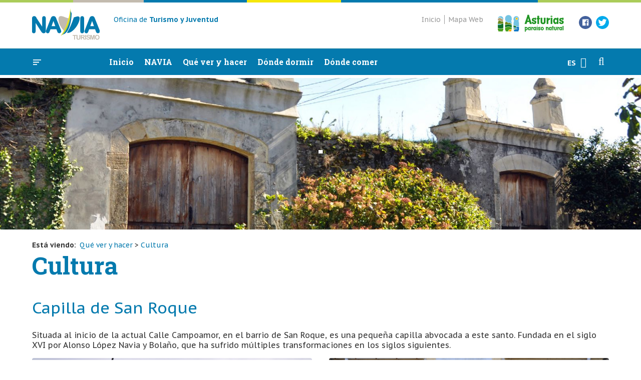

--- FILE ---
content_type: text/html
request_url: https://www.naviaturismo.com/CapillaSanRoque
body_size: 36197
content:

<!DOCTYPE html PUBLIC "-//W3C//DTD HTML 4.01 Transitional//EN" "http://www.w3.org/TR/html4/loose.dtd">
<html lang="es">
<head>

<title>Capilla de San Roque</title>
<meta name="title" content="Capilla de San Roque">
<meta name="description" content="Sita al inicio de la actual calle Campoamor, en el barrio de San Roque , es una peque&ntilde;a capilla advocada a este santo, fundada en el s.XVI por Alonso L&oacute;pez Navia y Bola&ntilde;o, que ha sufrido m&uacute;ltiples transformaciones en los siglos siguientes, incluido un ligero desplazamiento espacial">
<meta name="keywords" content="">
<meta name="language" content="es">
<meta http-equiv="X-UA-Compatible" content="IE=100">

<meta name="rating" content="general">
<meta http-equiv="pragma" content="no-cache">
<meta http-equiv="Content-Type" content="text/html; charset=iso-8859-1">
<meta name="author" CONTENT="Naviaturismo.com">

<meta property="twitter:card" content="photo" />
<meta name="twitter:site" content="@NaviaTurismo" />
<meta name="twitter:creator" content="@NaviaTurismo" />
<meta property="og:title" content="Capilla de San Roque"/>
<meta property="og:description" content="Sita al inicio de la actual calle Campoamor, en el barrio de San Roque , es una peque&ntilde;a capilla advocada a este santo, fundada en el s.XVI por Alonso L&oacute;pez Navia y Bola&ntilde;o, que ha sufrido m&uacute;ltiples transformaciones en los siglos siguientes, incluido un ligero desplazamiento espacial"/>
<meta property="og:url" content="https://www.naviaturismo.com/CapillaSanRoque"/>
<meta property="og:type" content="article"/>
<meta property="og:site_name" content="https://www.naviaturismo.com"/>
<meta property="og:image" content="https://www.naviaturismo.com/datos/1/Capilla_de_San_roque_21121.JPG"/>
<meta property="fb:app_id" content="100003651437322"/>

<meta name="viewport" content="width=device-width, initial-scale=1.0, maximum-scale=1.0">
<link id="favicon" rel="shortcut icon" href="/favicon.ico" type="image/x-icon" /> 

<link rel="canonical" href="https://www.naviaturismo.com/CapillaSanRoque" />

<script type="text/javascript">    
  var gb_carpeta_url = '';  
  var gb_v = 'v_portal';  
  var gb_p = 'personal'; 
  var gb_tx_caberruta = 'Introduzca una dirección de inicio de la ruta';  
  
  // <![CDATA[
  // Using document.write to load JavaScript dependencies to bypass O2 network inlining of JavaScript.
  function loadJS(file){document.write("<" + "script type='text/javascript' src='" + file + "'></" + "script>")}
  loadJS("https://ajax.googleapis.com/ajax/libs/jquery/3.2.1/jquery.min.js");
  // ]]>
</script>

<script type="text/javascript" src="/v_portal/javascript/slick/slick.min.js"></script><script type="text/javascript" src="/v_portal/javascript/mensajes.js"></script>
<script type="text/javascript" src="/v_portal/javascript/tooltipster.js"></script>

<script src="/system/javascript/fancybox/jquery.fancybox.min.js"></script>
<script type="text/javascript">
	v_gb_placeholder='Ejem. Playas, Rutas, Pueblos';
</script>
<link rel="stylesheet" href="/system/javascript/fancybox/jquery.fancybox.min.css" />
<script type="text/javascript" src="/v_portal/javascript/EasyAutocomplete/jquery.easy-autocomplete.js"></script> 
<link rel="stylesheet" href="/v_portal/javascript/EasyAutocomplete/easy-autocomplete.css"> 

<script type="text/javascript" src="/v_portal/javascript/verflash.js"></script>

<link rel="stylesheet" type="text/css" href="/v_portal/flash/flowplayer/skin/functional.css">
<script type="text/javascript" src="/v_portal/flash/flowplayer/flowplayer.min.js"></script>


<script type="text/javascript">
  loadJS("/v_portal/javascript/esencia.js");
  loadJS("/v_portal/javascript/esencia-load.js?hrotar=-1");
</script>

<!--[if lt IE 9]>
  <script type="text/javascript" src="http://css3-mediaqueries-js.googlecode.com/svn/trunk/css3-mediaqueries.js"></script>
<![endif]-->

<meta http-equiv="X-UA-Compatible" content="IE=edge">
<link rel="stylesheet" type="text/css" href="/system/estilos/fonts/font-awesome.css">
<link href="https://fonts.googleapis.com/css?family=PT+Sans+Caption:400,700" rel="stylesheet">
<link href="https://fonts.googleapis.com/css?family=Roboto+Slab:400,700" rel="stylesheet">
<link href="https://fonts.googleapis.com/css?family=Montserrat:400,500,600,600i,700,700i,800" rel="stylesheet">
<link rel="stylesheet" type="text/css" href="/v_portal/estilos/estilos.css" media="screen,print">
<link rel="stylesheet" type="text/css" href="/v_portal/estilos/heditor.css" media="screen,print">
<link rel="stylesheet" type="text/css" href="/v_portal/estilos.asp" media="screen,print"> 
<link rel="stylesheet" type="text/css" href="/v_portal/estilos/estilosprint.css" media="print">

<script type="text/javascript" src="/system/javascript/funciones-mapa.js"></script>
<script type="text/javascript">

function cambiatamanio(imagen,tamanio)
{
  w=eval('document.images.'+imagen+'.width');
  h=eval('document.images.'+imagen+'.height');

  if (w>tamanio)
  {
    eval('document.images.'+imagen+'.height=h*(tamanio/w)');
    eval('document.images.'+imagen+'.width=tamanio');
  }
}

</script>
<script type="text/javascript" src='https://www.google.com/recaptcha/api.js?hl='></script>

</head>

<body onload="estadistica_introducir(11,205,11,'Capilla+de+San+Roque')">

<div id="cont-cab" class="t100 pad0 mar0">

  <div id="cabecera" class="blq">
  	<div class="centrado">

      <div id="logotipo" class="bl_izq"><a href="/key/navia-turismo/navia-turismo_2_1_ap.html" title="Ir al inicio de la web"><img src="/imgslogo/logo_navia.svg" alt="Navia Turismo"></a></div>
      <div id="slogan" class="bl_izq ff_ng1 fs_14 colpri marl32 mart16">Oficina de <span class="fw_700">Turismo y Juventud</span></div>
      <div id="bl-cab" class="bl_der">
        <ul id="redes" class="menu mart16">
          <li class="padl8"><a href="https://www.facebook.com/NaviaTurismo" title="facebook&nbsp;(en nueva ventana)" target="_blank"><img src="/v_portal/imgs/facebook.png" alt="facebook (en nueva ventana)"></a></li>
          <li class="padl8"><a href="https://twitter.com/NaviaTurismo" title="twitter&nbsp;(en nueva ventana)" target="_blank"><img src="/v_portal/imgs/twitter.png" alt="twitter (en nueva ventana)"></a></li>

        </ul>
      	<div id="logo-ast" class="bl_der mart8 marl16 marr16"><img src="/v_portal/imgs/logo_asturias.png" alt="Asturias paraiso natural"></div>
      	<ul id="menu-sup" class="menu ff_ng1 col_ng9 fs_14 mart16">

        	<li class="padr8"><a href="/key/navia-turismo/navia-turismo_2_1_ap.html" title="Ir a&nbsp;Inicio">Inicio</a></li>

        	<li class="padlr8 brd4"><a href="/key/mapa-web_mw.html" title="Ir a&nbsp;Mapa Web">Mapa Web</a></li>

      	</ul>
    	</div>
		</div>
	</div>	
	<div id="barra-cab" class="blq cp">
		<div id="mpri-desp" class="bl_izq cr_p"><img src="/v_portal/imgs/icomenu.svg"></div>
					
		<ul class="menupri">
<li><a href="/navia/espanol/inicio_17_1_ap.html" class="ff_ng2 psr col_ng1 padb8 fw_700" title="Ir a&nbsp;INICIO">Inicio
    </a>

    <span class="mdesp bl_izq txa_c padtb8 t15 cr_p"><i class="fs_20 fa fa-sort-desc col_ng1">&nbsp;</i></span>
					
		<ul class="menusec txt_up">

			<li class="primer">
				<span class="capamenu t50">
			
					<span class="fs_20 col_ng1 fw_700 ff_ng2">Inicio</span>
					
				</span>
			</li>
<li class="lisubap"><a href="/Navia" class="ff_ng2 psr col_ng1 padb8 fw_700" title="Ir a&nbsp;NAVIA TURISMO">Navia Turismo
    </a>

  </li>

</ul>

  </li>
<li><a href="/Navia" class="ff_ng2 psr col_ng1 padb8 fw_700" title="Ir a&nbsp;NAVIA">NAVIA
    </a>

  </li>
<li class="activo"><a href="/queveryhacer" class="ff_ng2 psr col_ng1 padb8 fw_700 txt_b activo" title="Ir a&nbsp;QUÉ VER Y HACER">Qué ver y hacer
    </a>

    <span class="mdesp bl_izq txa_c padtb8 t15 cr_p"><i class="fs_20 fa fa-sort-desc col_ng1">&nbsp;</i></span>
					
		<ul class="menusec txt_up">

			<li class="primer" style="background: transparent url('/datos/apartados/playaspeq47.jpg') no-repeat 0 0; background-size:cover;">
				<span class="capamenu t50">
			
					<span class="fs_20 col_ng1 fw_700 ff_ng2">Qué ver y hacer</span>
					<span class="blq col_ng1 fs_16 ff_ng1"><p class=´heditor_first´>Disfruta de nuestras playas, de nuestras rutas, de nuestra cultura y de nuestros pueblos y su gente.</p></span>
				</span>
			</li>
<li class="lisubap"><a href="/playasdenavia" class="ff_ng2 psr col_ng1 padb8 fw_700" title="Ir a&nbsp;PLAYAS"><img src="/v_portal/inc/imagen.asp?f=playaspeq47.jpg&amp;c=apartados" alt="playa frejule">Playas
    </a>

  </li>
<li class="activo lisubap"><a href="/culturadenavia" class="ff_ng2 psr col_ng1 padb8 fw_700 txt_b activo" title="Ir a&nbsp;CULTURA"><img src="/v_portal/inc/imagen.asp?f=culutra_peq41.jpg&amp;c=apartados" alt="cultura">Cultura
    </a>

  </li>
<li class="lisubap"><a href="/museosdenavia" class="ff_ng2 psr col_ng1 padb8 fw_700" title="Ir a&nbsp;MUSEOS"><img src="/v_portal/inc/imagen.asp?f=museospeq36.jpg&amp;c=apartados" alt="Gastronomía">Museos
    </a>

  </li>
<li class="lisubap"><a href="/disfrutaennavia" class="ff_ng2 psr col_ng1 padb8 fw_700" title="Ir a&nbsp;DISFRUTA DE..."><img src="/v_portal/inc/imagen.asp?f=disfruta_navia6.jpeg&amp;c=apartados" alt="disfruta en navia">Disfruta de...
    </a>

  </li>

</ul>

  </li>
<li><a href="/dondedormirnavia" class="ff_ng2 psr col_ng1 padb8 fw_700" title="Ir a&nbsp;DÓNDE DORMIR">Dónde dormir
    </a>

    <span class="mdesp bl_izq txa_c padtb8 t15 cr_p"><i class="fs_20 fa fa-sort-desc col_ng1">&nbsp;</i></span>
					
		<ul class="menusec txt_up">

			<li class="primer" style="background: transparent url('/datos/apartados/hotelespeq83.jpg') no-repeat 0 0; background-size:cover;">
				<span class="capamenu t50">
			
					<span class="fs_20 col_ng1 fw_700 ff_ng2">Dónde dormir</span>
					<span class="blq col_ng1 fs_16 ff_ng1"><p class=´heditor_first´>Aqu&iacute; te mostramos los alojamientos de Navia y concejo (municipio). Desde hoteles a casas de aldea, rurales, campings, albergues, etc..</p></span>
				</span>
			</li>
<li class="lisubap"><a href="/hotelesnavia" class="ff_ng2 psr col_ng1 padb8 fw_700" title="Ir a&nbsp;HOTELES"><img src="/v_portal/inc/imagen.asp?f=hotelespeq83.jpg&amp;c=apartados" alt="Navia">Hoteles
    </a>

  </li>
<li class="lisubap"><a href="/apartamentosnavia" class="ff_ng2 psr col_ng1 padb8 fw_700" title="Ir a&nbsp;APARTAMENTOS"><img src="/v_portal/inc/imagen.asp?f=apartamentorural_peq82.jpg&amp;c=apartados" alt="Apartamento rural">Apartamentos
    </a>

  </li>
<li class="lisubap"><a href="/casasdealdeanavia" class="ff_ng2 psr col_ng1 padb8 fw_700" title="Ir a&nbsp;CASAS DE ALDEA"><img src="/v_portal/inc/imagen.asp?f=casarural_peq9.jpg&amp;c=apartados" alt="casa rural">Casas de Aldea
    </a>

  </li>
<li class="lisubap"><a href="/pensionesnavia" class="ff_ng2 psr col_ng1 padb8 fw_700" title="Ir a&nbsp;PENSIONES"><img src="/v_portal/inc/imagen.asp?f=casamarino26.jpg&amp;c=apartados" alt="Casa Marino">Pensiones
    </a>

  </li>
<li class="lisubap"><a href="/alberguesnavia" class="ff_ng2 psr col_ng1 padb8 fw_700" title="Ir a&nbsp;ALBERGUES"><img src="/v_portal/inc/imagen.asp?f=albergue_peregrinos2.jpeg&amp;c=apartados" alt="Albergue de peregrinos de Piñera">Albergues
    </a>

  </li>
<li class="lisubap"><a href="/viviendasdeusoturistico" class="ff_ng2 psr col_ng1 padb8 fw_700" title="Ir a&nbsp;VIVIENDAS DE USO TURÍSTICO Y VACACIONALES"><img src="/v_portal/inc/imagen.asp?f=VUT_foto_web3.jpg&amp;c=apartados" alt="VUT">Viviendas de Uso Turístico y vacacionales
    </a>

  </li>

</ul>

  </li>
<li><a href="/dondecomernavia" class="ff_ng2 psr col_ng1 padb8 fw_700" title="Ir a&nbsp;DÓNDE COMER">Dónde comer
    </a>

  </li>

</ul>

		<div id="idibs" class="bl_der">

				<div id="menu_idi" class="bl_izq padtb4 padlr8">
					<span class="bl_izq txt_up cr_p" onclick="muestraOcultaCapa('.menu_idiomas');return false;">
						<span class="ff_ng1 col_ng1 fw_700 fs_14 marr4">es</span>
						<i class="fa fa-angle-down col_ng1 fs_20 va_m" title="Idioma">&nbsp;</i>
					</span>
				
				</div>				

        <div id="cabbusq" class="bl_izq marl16 cr_p">
          <a class="v_pq txt_b txt_up" onclick="ocultaCapa('carrito_compra');ocultaCapa('cablogin');muestraOcultaCapa('busqueda');return false;" href="/v_portal/busqueda/index.asp" title="Ver&nbsp;Acceso usuarios"><i class="fa fa-search col_ng1 padr4 fs_24 va_m">&nbsp;</i></a>
        </div>
<div id="busqueda" class="oculto bg_ng1">
  <i class="bl_izq fa fa-search colovrbot padr4 fs_20 mart3">&nbsp;</i>
  <div class="bl_izq ff_ng2 fs_20 colpri txt_c">buscar</div>
  <a class="bl_der txa_r txt_c" href="#" onclick="muestraOcultaCapa('busqueda');"><i class="fa fa-times fs_20 colovrbot" aria-hidden="true">&nbsp;</i></a>
  <script type="text/javascript">
    function cabvalidacion (formulario)
    {
      if ((formulario.textobusc.value =="")||(formulario.textobusc.value ==" ")
          || (formulario.textobusc.value=="Buscar texto"))
      {
        //alert("Introduzca texto a buscar, por favor.");
        alert("Introduzca texto a buscar, por favor.");
        formulario.textobusc.focus();
        return false;
      }
  
      texto=formulario.textobusc.value
      longitud=texto.length
  
      if (longitud<3)
      {
        //alert("El texto a buscar ha de tener un mínimo de 3 caracteres.");
        alert("El texto a buscar ha de tener un mínimo de 3 caracteres.");
        formulario.textobusc.focus();
        return false;
      }
  
      return true;
    }
  </script>
  <form id="cabform2" class="bl_izq t100 mart4" name="cabform2" action="/v_portal/busqueda/index.asp" onsubmit="return cabvalidacion(this)" method="post">
    <fieldset class="fsetoculto"><legend class="oculto">Búsqueda en los contenidos de la web</legend>
      <div class="blq">
        <label for="txtbuscar" class="oculto">buscar</label>
        
        <input id="txtbuscar" class="cajaf t95 padlr2p marb8" tabindex="1" type="text" title="Buscar texto" name="textobusc" size="12" maxlength="30" value="Buscar texto" onfocus="entrarelem(this,'Buscar texto')" onblur="dejarelem(this,'Buscar texto')">
      </div>  
      <div class="blq">
        
        <input tabindex="2" class="bl_der boton_v fs_14 ff_ng2 fw_700 cr_p" type="submit" name="enviar" value="BUSCAR" title="Comenzar la búsqueda">
      </div>      
      <div class="oculto"><input type="hidden" name="chkcur" value="1"></div>
    </fieldset>
  </form>
</div>
		</div>
	</div>
</div>					
		<ul class="menubars">
<li><a href="/navia/espanol/inicio_17_1_ap.html" class="ff_ng2 fs_18 psr col_ng1 padb8 fw_700" title="Ir a&nbsp;INICIO">Inicio
    </a>

    <span class="mdesp bl_izq txa_c padtb8 t15 cr_p"><i class="fs_20 fa fa-sort-desc col_ng1">&nbsp;</i></span>
					
		<ul class="blq">
<li><a href="/Navia" class="ff_ng2 fs_18 psr col_ng1 padb8 fw_700" title="Ir a&nbsp;NAVIA TURISMO">Navia Turismo
    </a>

  </li>

</ul>

  </li>
<li><a href="/Navia" class="ff_ng2 fs_18 psr col_ng1 padb8 fw_700" title="Ir a&nbsp;NAVIA">NAVIA
    </a>

  </li>
<li class="activo"><a href="/queveryhacer" class="ff_ng2 fs_18 psr col_ng1 padb8 fw_700 txt_b activo" title="Ir a&nbsp;QUÉ VER Y HACER">Qué ver y hacer
    </a>

    <span class="mdesp bl_izq txa_c padtb8 t15 cr_p"><i class="fs_20 fa fa-sort-desc col_ng1">&nbsp;</i></span>
					
		<ul class="blq">
<li><a href="/playasdenavia" class="ff_ng2 fs_18 psr col_ng1 padb8 fw_700" title="Ir a&nbsp;PLAYAS">Playas
    </a>

  </li>
<li class="activo"><a href="/culturadenavia" class="ff_ng2 fs_18 psr col_ng1 padb8 fw_700 txt_b activo" title="Ir a&nbsp;CULTURA">Cultura
    </a>

  </li>
<li><a href="/museosdenavia" class="ff_ng2 fs_18 psr col_ng1 padb8 fw_700" title="Ir a&nbsp;MUSEOS">Museos
    </a>

  </li>
<li><a href="/disfrutaennavia" class="ff_ng2 fs_18 psr col_ng1 padb8 fw_700" title="Ir a&nbsp;DISFRUTA DE...">Disfruta de...
    </a>

  </li>

</ul>

  </li>
<li><a href="/dondedormirnavia" class="ff_ng2 fs_18 psr col_ng1 padb8 fw_700" title="Ir a&nbsp;DÓNDE DORMIR">Dónde dormir
    </a>

    <span class="mdesp bl_izq txa_c padtb8 t15 cr_p"><i class="fs_20 fa fa-sort-desc col_ng1">&nbsp;</i></span>
					
		<ul class="blq">
<li><a href="/hotelesnavia" class="ff_ng2 fs_18 psr col_ng1 padb8 fw_700" title="Ir a&nbsp;HOTELES">Hoteles
    </a>

  </li>
<li><a href="/apartamentosnavia" class="ff_ng2 fs_18 psr col_ng1 padb8 fw_700" title="Ir a&nbsp;APARTAMENTOS">Apartamentos
    </a>

  </li>
<li><a href="/casasdealdeanavia" class="ff_ng2 fs_18 psr col_ng1 padb8 fw_700" title="Ir a&nbsp;CASAS DE ALDEA">Casas de Aldea
    </a>

  </li>
<li><a href="/pensionesnavia" class="ff_ng2 fs_18 psr col_ng1 padb8 fw_700" title="Ir a&nbsp;PENSIONES">Pensiones
    </a>

  </li>
<li><a href="/alberguesnavia" class="ff_ng2 fs_18 psr col_ng1 padb8 fw_700" title="Ir a&nbsp;ALBERGUES">Albergues
    </a>

  </li>
<li><a href="/viviendasdeusoturistico" class="ff_ng2 fs_18 psr col_ng1 padb8 fw_700" title="Ir a&nbsp;VIVIENDAS DE USO TURÍSTICO Y VACACIONALES">Viviendas de Uso Turístico y vacacionales
    </a>

  </li>

</ul>

  </li>
<li><a href="/dondecomernavia" class="ff_ng2 fs_18 psr col_ng1 padb8 fw_700" title="Ir a&nbsp;DÓNDE COMER">Dónde comer
    </a>

  </li>
<li><a href="/agendadeocionavia" class="ff_ng2 fs_18 psr col_ng1 padb8 fw_700" title="Ir a&nbsp;AGENDA DE OCIO">Agenda de ocio
    </a>

  </li>
<li><a href="/comollegar" class="ff_ng2 fs_18 psr col_ng1 padb8 fw_700" title="Ir a&nbsp;CÓMO LLEGAR">Cómo Llegar
    </a>

  </li>
<li><a href="/atractivosturisticosnavia" class="ff_ng2 fs_18 psr col_ng1 padb8 fw_700" title="Ir a&nbsp;ATRACTIVOS TURÍSTICOS">Atractivos turísticos
    </a>

  </li>
<li><a href="/turismoyjuventud" class="ff_ng2 fs_18 psr col_ng1 padb8 fw_700" title="Ir a&nbsp;OFICINA DE TURISMO Y JUVENTUD">Oficina de turismo y juventud
    </a>

  </li>
<li><a href="/descubre" class="ff_ng2 fs_18 psr col_ng1 padb8 fw_700" title="Ir a&nbsp;DESCUBRE">DESCUBRE
    </a>

  </li>
<li><a href="/mapaconcejo" class="ff_ng2 fs_18 psr col_ng1 padb8 fw_700" title="Ir a&nbsp;MAPAS">MAPAS
    </a>

  </li>
<li><a href="/planificatuestancia" class="ff_ng2 fs_18 psr col_ng1 padb8 fw_700" title="Ir a&nbsp;PLANIFICA TU ESTANCIA EN NAVIA">PLANIFICA TU ESTANCIA EN NAVIA
    </a>

    <span class="mdesp bl_izq txa_c padtb8 t15 cr_p"><i class="fs_20 fa fa-sort-desc col_ng1">&nbsp;</i></span>
					
		<ul class="blq">
<li><a href="/key/planifica-tu-estancia-en-navia/guia-turistico_26_1_ap.html" class="ff_ng2 fs_18 psr col_ng1 padb8 fw_700" title="Ir a&nbsp;GUÍA TURÍSTICO">Guía Turístico
    </a>

  </li>
<li><a href="/key/planifica-tu-estancia-en-navia/navia-en-tu-movil_28_1_ap.html" class="ff_ng2 fs_18 psr col_ng1 padb8 fw_700" title="Ir a&nbsp;NAVIA EN TU MÓVIL">Navia en tu Móvil
    </a>

  </li>
<li><a href="/videospromocionales" class="ff_ng2 fs_18 psr col_ng1 padb8 fw_700" title="Ir a&nbsp;DESCUBRE VÍDEOS Y REPORTAJES SOBRE NAVIA&nbsp;(en nueva ventana)" target="_blank">Descubre vídeos y reportajes sobre Navia
    </a>

  </li>

</ul>

  </li>
<li><a href="/key/espanol/destacados_14_1_ap.html" class="ff_ng2 fs_18 psr col_ng1 padb8 fw_700" title="Ir a&nbsp;DESTACADOS">Destacados
    </a>

  </li>
<li><a href="/key/espanol/cookies_198_1_ap.html" class="ff_ng2 fs_18 psr col_ng1 padb8 fw_700" title="Ir a&nbsp;COOKIES">Cookies
    </a>

  </li>
<li><a href="/key/espanol/aviso-legal_16_1_ap.html" class="ff_ng2 fs_18 psr col_ng1 padb8 fw_700" title="Ir a&nbsp;AVISO LEGAL">Aviso Legal
    </a>

  </li>

</ul>

  <div id="medio" class="blq">

<div id="foto_apartado" class="blq ohid txa_c">
<img src="/v_portal/inc/imagen.asp?f=cultura49.jpg&amp;c=apartados" alt="." class="t100" title="Imagen de apartado&nbsp;Cultura" longdesc="/v_portal/inc/longdesc.asp?t=3&amp;c=20">
        <span class="descfotap">.</span>

</div>
  
  	<div class="centrado">

			<div id="contenido">

  <div class="blq v_pq mart16"><span class="bl_izq padr8"><strong>Está viendo:</strong></span><ul class="menu"><li class="padr4"><a href="/queveryhacer" title="Ir a Qué ver y hacer">Qué ver y hacer</a> > </li><li><a href="/culturadenavia" title="Ir a&nbsp;Cultura" rel="nofollow">Cultura</a></li></ul></div>
<div class="titulo"><a href="/culturadenavia" title="Visitar">Cultura</a></div>
<div class="blq_nv mart16 padtb16">
<h1 class="tit blq">Capilla de San Roque</h1>
  <div  class="bl_izq ohid t100 mart16">

        <div class=" v_norm">
           <p class="heditor_first">Situada al inicio de la actual Calle Campoamor, en el barrio de San Roque, es una peque&ntilde;a capilla abvocada a este santo. Fundada en el siglo XVI por Alonso L&oacute;pez Navia y Bola&ntilde;o, que ha sufrido m&uacute;ltiples transformaciones en los siglos siguientes.</p>
        </div>

</div>

<div class="blq marb4">
  <div  class="bl_izq ohid mart16 marl0 t48_5 mart16">

  <div class="fot_izq t100">
<img src="/v_portal/inc/imagen.asp?f=DSC_028254.JPG&amp;c=1" alt="Capilla de San Roque" class="t100">
  </div>

</div>

  <div  class="bl_izq ohid mart16 marl3p t48_5 mart16">

  <div class="fot_izq t100">
<img src="/v_portal/inc/imagen.asp?f=DSC_028396.JPG&amp;c=1" alt="Capilla de San Roque" class="t100">
  </div>

</div>

  </div>
<div class="blq marb4">
  <div  class="bl_izq ohid mart16 marl0 t48_5 mart16">

  <div class="fot_izq t100">
<img src="/v_portal/inc/imagen.asp?f=DSC_028487.JPG&amp;c=1" alt="Capilla de San Roque" class="t100">
  </div>

</div>

  </div>
  <div  class="bl_izq ohid cp v_normm t100 mart16">

        <div class=" v_normm padlr2p t96 padtb8">
           Localización
        </div>

</div>

  <div  class="bl_izq ohid t100 mart16">

        <div class="blq">
<div class='gmapa h300 t100' id='mapa_1375'><noscript><div class="contenido_alternativo"><p class="pad0 mart8">Coordenadas GPS: 43.539895:-6.71961</p></div></noscript></div>
      </div>

</div>

	<div class="blq">

  	<div class="bl_izq mart32 t30">
  		<a class="boton_fnd txt_c" href="/culturadenavia" title="Regresar a la página anterior" rel="nofollow"><i class="fa fa-backward marr4" aria-hidden="true">&nbsp;</i>volver</a>
  	</div>

		<script type="text/javascript">
    function imprimir()
  {
    //print(document);
    winopt ="menubar=no,scrollbars=yes,resizable=yes,";
    winopt +="marginwidth=0, marginheight=0, leftmargin=0, topmargin=0,";
    winopt +="width=650,height=450,";
    winopt +="left=100,top=100,screenLeft=100,screenTop=100";


    ventana=window.open("/v_portal/inc/imprimir.asp?uc=CapillaSanRoque&t=1&tep=0","Imprimir",winopt);
    ventana.creator=self;
  }
  	</script>
  	<div id="imprimir" class="bl_der txa_r mart32"><a class="boton_fnd" href="/v_portal/inc/imprimir.asp?uc=CapillaSanRoque&amp;t=1&amp;tep=0" onclick="imprimir();return false;" onkeypress="imprimir();return false;" target="_blank" title="Imprimir la información de la página&nbsp;(en nueva ventana)" rel="nofollow"><i class="fa fa-print marr4" aria-hidden="true">&nbsp;</i>Imprimir</a></div>
  </div>
</div>

		<div class="blq mart32">

        <ul id="herr_enviar_amigo" class="menu brcp2 marr16 padr16">
          <li class="v_norm txcolap"><a id="henvami" href="/v_portal/apartados/enviaramigo.asp?te=20" title="Envía esta información a un amigo"><span class="bl_izq">Enviar a un amigo</span><i class="fa fa-envelope-o colpri fs_1_25 bl_izq padl8" title="Enviar a un amigo">&nbsp;</i></a></li>
        </ul>

        <ul id="herr_compartir" class="bl_izq lty_n brcp2 marr16 padr16">
          <li class="bl_izq"><span class="blq_nv colgen v_norm marr8">Compartir:</span></li>
          <li id="facebook" class="bl_izq padlr4"><a href="http://www.facebook.com/sharer.php?u=https://www.naviaturismo.com/CapillaSanRoque" title="facebook (en nueva ventana)" target="_blank"><i class="fa fa-facebook-square colpri fs_1_25" title="facebook (en nueva ventana)">&nbsp;</i></a></li>
          <li id="twitter" class="bl_izq padlr4"><a href="http://twitter.com/share?count=none&amp;lang=es&amp;url=https://www.naviaturismo.com/CapillaSanRoque" title="twitter (en nueva ventana)" target="_blank"><i class="fa fa-twitter-square colpri fs_1_25" title="twitter (en nueva ventana)">&nbsp;</i></a><script type="text/javascript" src="https://platform.twitter.com/widgets.js"></script></li>
          <li id="linkedin" class="bl_izq padlr4"><a href="http://www.linkedin.com/shareArticle?mini=true&amp;url=https://www.naviaturismo.com/CapillaSanRoque&amp;title=Capilla+de+San+Roque" title="linkedin (en nueva ventana)" target="_blank"><i class="fa fa-linkedin-square colpri fs_1_25" title="linkedin (en nueva ventana)">&nbsp;</i></a></li>
          <li id="googlebookmarks" class="bl_izq padlr4"><a href="https://plus.google.com/share?url=https://www.naviaturismo.com/CapillaSanRoque" title="google plus (en nueva ventana)" target="_blank"><i class="fa fa-google-plus-square colpri fs_1_25" title="google plus (en nueva ventana)">&nbsp;</i></a></li>
          <li id="delicious" class="bl_izq padlr4"><a href="http://del.icio.us/post?v=4&amp;noui&amp;jump=close&amp;url=https://www.naviaturismo.com/CapillaSanRoque" title="del.icio.us (en nueva ventana)" target="_blank"><i class="fa fa-delicious colpri fs_1_25" title="del.icio.us (en nueva ventana)">&nbsp;</i></a></li>
          <li id="digg" class="bl_izq padlr4"><a href="http://digg.com/submit?phase=2&amp;url=https://www.naviaturismo.com/CapillaSanRoque" title="digg (en nueva ventana)" target="_blank"><i class="fa fa-digg colpri fs_1_25" title="digg (en nueva ventana)">&nbsp;</i></a></li>
          <li id="myyahoo" class="bl_izq padlr4"><a href="http://myweb2.search.yahoo.com/myresults/bookmarklet?u=https://www.naviaturismo.com/CapillaSanRoque" title="my yahoo (en nueva ventana)" target="_blank"><i class="fa fa-hacker-news colpri fs_1_25" title="my yahoo (en nueva ventana)">&nbsp;</i></a></li>
        </ul>

        <div id="compartiren" class="bl_izq">
          <div id="compartir_facebook" class="bl_izq marr8"><iframe src="//www.facebook.com/plugins/like.php?href=https://www.naviaturismo.com/CapillaSanRoque&amp;send=false&amp;layout=button_count&amp;width=130&amp;show_faces=true&amp;action=recommend&amp;colorscheme=light&amp;font&amp;height=21" scrolling="no" frameborder="0" style="border:none; overflow:hidden; width:130px; height:21px;"></iframe></div>
          <div id="compartir_twitter" class="bl_izq marr12">

				    <a href="https://twitter.com/share" class="twitter-share-button" >Twitter</a>
				    
				    <script type="text/javascript">!function(d,s,id){var js,fjs=d.getElementsByTagName(s)[0];if(!d.getElementById(id)){js=d.createElement(s);js.id=id;js.src="//platform.twitter.com/widgets.js";fjs.parentNode.insertBefore(js,fjs);}}(document,"script","twitter-wjs");</script>
          
          </div>
                  	<div class="bl_izq">  
          	<div id="compartir_googleplus" class="g-plusone">

    				<script type="text/javascript">
              function gplusone() {
                window.___gcfg = {lang: 'es'};
                (function() {
                  var po = document.createElement('script'); po.type = 'text/javascript'; po.async = true;
                  po.src = 'https://apis.google.com/js/plusone.js';
                  var s = document.getElementsByTagName('script')[0]; s.parentNode.insertBefore(po, s);
                })();
              }
              if(window.jQuery) {
                $(document).ready(gplusone);
              } else {
                gplusone();
              }
    				</script>
    				</div>
    			</div>
        </div>

		</div>
     
     </div>        
        <div id="col_dest" class="bl_der_nv zi1 t100">

        </div>     
     </div>
  </div>
	<div id="prefoot" class="blq">
		<div class="bloque1 blq padtb32 brng2_1">
			<div class="centrado">

  			<div id="logo_navia" class="bl_izq t50"><img src="/imgslogo/logo_navia.svg" alt="Navia Turismo"></div>
				<div id="logos_foot" class="bl_der t50 mart16">
					<div class="bl_izq ic-ast marr16">
						<img src="/v_portal/imgs/logo_asturias.png" alt="Asturias paraiso natural">
					</div>
					<ul id="redes-pie" class="menu marr16 mart8">	
						<li><a href="https://www.facebook.com/NaviaTurismo" title="facebook&nbsp;(en nueva ventana)" target="_blank"><img src="/v_portal/imgs/facebook.png" alt="facebook (en nueva ventana)"></a></li>
          	<li class="padl8"><a href="https://twitter.com/NaviaTurismo" title="twitter&nbsp;(en nueva ventana)" target="_blank"><img src="/v_portal/imgs/twitter.png" alt="twitter (en nueva ventana)"></a></li>
          </ul>
          <div class="bl_izq ic-gplay marr16">
						<img src="/v_portal/imgs/googleplay.png" alt="Google Play">
					</div>
					<div class="bl_izq ic-appsto">
						<img src="/v_portal/imgs/appstore.png" alt="App Store">
					</div>
				</div>
			</div>
		</div>	
		<div id="contmenupie" class="blq padtb32 brng2_1">
			<div class="centrado">
					
		<ul class="menupie blq">
<li class="bl_izq t20 lty_n"><a href="/navia/espanol/inicio_17_1_ap.html" class="ff_ng2 fs_18 colpri fw_700 marb16 blq" title="Ir a&nbsp;INICIO">Inicio
    </a>
					
		<ul class="blq">
<li class="blq lty_n"><a href="/Navia" class="blq ff_ng1 fs_15 psr colgen marb8 fw_700" title="Ir a&nbsp;NAVIA TURISMO">Navia Turismo
    </a>

  </li>

</ul>

  </li>
<li class="bl_izq t20 lty_n"><a href="/Navia" class="ff_ng2 fs_18 colpri fw_700 marb16 blq" title="Ir a&nbsp;NAVIA">NAVIA
    </a>

  </li>
<li class="bl_izq t20 lty_n activo"><a href="/queveryhacer" class="ff_ng2 fs_18 colpri fw_700 marb16 blq txt_b activo" title="Ir a&nbsp;QUÉ VER Y HACER">Qué ver y hacer
    </a>
					
		<ul class="blq">
<li class="blq lty_n"><a href="/playasdenavia" class="blq ff_ng1 fs_15 psr colgen marb8 fw_700" title="Ir a&nbsp;PLAYAS">Playas
    </a>

  </li>
<li class="blq lty_n activo"><a href="/culturadenavia" class="blq ff_ng1 fs_15 psr colgen marb8 fw_700 txt_b activo" title="Ir a&nbsp;CULTURA">Cultura
    </a>

  </li>
<li class="blq lty_n"><a href="/museosdenavia" class="blq ff_ng1 fs_15 psr colgen marb8 fw_700" title="Ir a&nbsp;MUSEOS">Museos
    </a>

  </li>
<li class="blq lty_n"><a href="/disfrutaennavia" class="blq ff_ng1 fs_15 psr colgen marb8 fw_700" title="Ir a&nbsp;DISFRUTA DE...">Disfruta de...
    </a>

  </li>

</ul>

  </li>
<li class="bl_izq t20 lty_n"><a href="/dondedormirnavia" class="ff_ng2 fs_18 colpri fw_700 marb16 blq" title="Ir a&nbsp;DÓNDE DORMIR">Dónde dormir
    </a>
					
		<ul class="blq">
<li class="blq lty_n"><a href="/hotelesnavia" class="blq ff_ng1 fs_15 psr colgen marb8 fw_700" title="Ir a&nbsp;HOTELES">Hoteles
    </a>

  </li>
<li class="blq lty_n"><a href="/apartamentosnavia" class="blq ff_ng1 fs_15 psr colgen marb8 fw_700" title="Ir a&nbsp;APARTAMENTOS">Apartamentos
    </a>

  </li>
<li class="blq lty_n"><a href="/casasdealdeanavia" class="blq ff_ng1 fs_15 psr colgen marb8 fw_700" title="Ir a&nbsp;CASAS DE ALDEA">Casas de Aldea
    </a>

  </li>
<li class="blq lty_n"><a href="/pensionesnavia" class="blq ff_ng1 fs_15 psr colgen marb8 fw_700" title="Ir a&nbsp;PENSIONES">Pensiones
    </a>

  </li>
<li class="blq lty_n"><a href="/alberguesnavia" class="blq ff_ng1 fs_15 psr colgen marb8 fw_700" title="Ir a&nbsp;ALBERGUES">Albergues
    </a>

  </li>
<li class="blq lty_n"><a href="/viviendasdeusoturistico" class="blq ff_ng1 fs_15 psr colgen marb8 fw_700" title="Ir a&nbsp;VIVIENDAS DE USO TURÍSTICO Y VACACIONALES">Viviendas de Uso Turístico y vacacionales
    </a>

  </li>

</ul>

  </li>
<li class="bl_izq t20 lty_n"><a href="/dondecomernavia" class="ff_ng2 fs_18 colpri fw_700 marb16 blq" title="Ir a&nbsp;DÓNDE COMER">Dónde comer
    </a>

  </li>

</ul>

			</div>
		</div>
		
		<div class="bloque3 blq padtb32 brng2_1">
			<div class="centrado">
				<div class="caja1 bl_izq t40">
					<div class="blq ff_ng2 fs_20 colpri marb8">Oficina de Turismo</div>
					<div class="blq ff_ng1 fs_15 col_ng10"><span>Avd. de la Dársena</span> | <span>Parque Alfonso Iglesias</span> | <span>33710 Navia</span></div>
				</div>
				<div class="caja2 bl_izq t40">
					<div class="blq ff_ng2 fs_20 colpri marb8">Contacto</div>
					<div class="blq ff_ng1 fs_15 col_ng10"><span><strong>Tel.</strong> <a class="tfno" href="tel:+34985473795">985473795</a></span> | <span><strong>Email:</strong> <span class="antispam"><a href="mailto:turismo_arroba_ayto-navia.es">turismo_arroba_ayto-navia.es</a></span></span></div>
				</div>
				<div class="caja3 bl_izq t20">
					<div class="blq ff_ng2 fs_20 colpri marb8">Google Maps</div>
					<div class="blq ff_ng1 fs_15 col_ng10"><img class="va_m marr4" src="/v_portal/imgs/ico-punto.png" alt="Abrir Google Maps"><a href="https://www.google.es/maps/place/Oficina+Informaci%C3%B3n+Tur%C3%ADstica/@43.541771,-6.7245924,17z/data=!4m12!1m6!3m5!1s0xd315e441e26238d:0xa926a598b2bbb337!2sParque+Alfonso+Iglesias!8m2!3d43.541771!4d-6.7224037!3m4!1s0x0:0x4778745986846d63!8m2!3d43.5417888!4d-6.7227007" title="Abrir Google Maps" target="_blank">Abrir Google Maps</a></div>
				</div>
			</div>
		</div>		
	</div>  
  <div id="foot" class="blq padt16 padb32">
    <div class="centrado">
      <div id="logosci" class="bl_der">
      	<a href="http://www.sentidocomun.es" target="_blank" title="Diseño web accesible con gestor de contenidos">
      		<img width="90" src="/v_portal/imgs/logosci.png" alt="Sentido Común Internet">
      	</a>
      </div>
      <ul class="t50 bl_der padt4 padr8 lty_c ff_ng2 col_ng1 fs_16 fw_700 txa_r">

      </ul>
      <div class="bl_izq padt4 ff_ng2 col_ng1 fs_16 fw_700">Navia Turismo &copy; 2026</div>

    </div>
  </div><script type="text/javascript" src='https://maps.google.com/maps/api/js?key=AIzaSyCAzXGAVWLqd7WhIrfsSKPDclpjst_craI'></script>
<script type='text/javascript'>
function initializeMaps() {
var centroLatLng = new google.maps.LatLng(43.539895,-6.71961);
var mapOptions = {
zoom: 14, mapTypeId: google.maps.MapTypeId.ROADMAP,
panControl: true,scrollwheel: false, zoomControlOptions: {
 style: google.maps.ZoomControlStyle.SMALL
},
 center : centroLatLng
}
var mapa_1375 = new google.maps.Map(document.getElementById('mapa_1375'),mapOptions);
var geocoder = new google.maps.Geocoder();
var image = new google.maps.MarkerImage('https://maps.gstatic.com/mapfiles/ridefinder-images/mm_20_red.png',
 new google.maps.Size(12, 20),
new google.maps.Point(0,0)
,new google.maps.Point(6, 20)
);
var shadow = new google.maps.MarkerImage('https://maps.gstatic.com/mapfiles/ridefinder-images/mm_20_shadow.png',
new google.maps.Size(22, 20)
);
var centroLatLgn = new google.maps.LatLng(43.539895,-6.71961);
var marker_mapa_1375_info1  = new google.maps.Marker({
      position: centroLatLgn,
      shadow: shadow,
      icon: image 
});
marker_mapa_1375_info1.setMap(mapa_1375);
var infowindow_mapa_1375_info1 = new google.maps.InfoWindow({ content: "<p class='mar0 marb8 pad0 v_norm'><\/p><p class='mar0 marb8 pad0 v_norm'>Coordenadas GPS:<br>&nbsp;Latitud:&nbsp;<span id='lat_grados_mapa_1375'>43<\/span>&deg;&nbsp;<span id='lat_minutos_mapa_1375'>32<\/span>&prime;&nbsp;<span id='lat_segundos_mapa_1375'>23,622<\/span>&Prime;&nbsp;<span id='txt_lat_mapa_1375'>Norte<\/span><br>&nbsp;Longitud:&nbsp;<span id='long_grados_mapa_1375'>6<\/span>&deg;&nbsp;<span id='long_minutos_mapa_1375'>43<\/span>&prime;&nbsp;<span id='long_segundos_mapa_1375'>10,596<\/span>&Prime;&nbsp;<span id='txt_long_mapa_1375'>Oeste<\/span><\/p>",     size: new google.maps.Size(50,50)      });google.maps.event.addListener(marker_mapa_1375_info1 , 'click', function() {  infowindow_mapa_1375_info1.open(mapa_1375,marker_mapa_1375_info1 );});}
google.maps.event.addDomListener(window, 'load', initializeMaps);</script>

</body>
</html>


--- FILE ---
content_type: text/html; charset=utf-8
request_url: https://accounts.google.com/o/oauth2/postmessageRelay?parent=https%3A%2F%2Fwww.naviaturismo.com&jsh=m%3B%2F_%2Fscs%2Fabc-static%2F_%2Fjs%2Fk%3Dgapi.lb.en.2kN9-TZiXrM.O%2Fd%3D1%2Frs%3DAHpOoo_B4hu0FeWRuWHfxnZ3V0WubwN7Qw%2Fm%3D__features__
body_size: 161
content:
<!DOCTYPE html><html><head><title></title><meta http-equiv="content-type" content="text/html; charset=utf-8"><meta http-equiv="X-UA-Compatible" content="IE=edge"><meta name="viewport" content="width=device-width, initial-scale=1, minimum-scale=1, maximum-scale=1, user-scalable=0"><script src='https://ssl.gstatic.com/accounts/o/2580342461-postmessagerelay.js' nonce="ztOrDjgOUtWpR8xKzFSmrw"></script></head><body><script type="text/javascript" src="https://apis.google.com/js/rpc:shindig_random.js?onload=init" nonce="ztOrDjgOUtWpR8xKzFSmrw"></script></body></html>

--- FILE ---
content_type: text/css
request_url: https://www.naviaturismo.com/v_portal/estilos/estilos.css
body_size: 73892
content:
html{margin:0;padding:0;}body{margin:0;padding:0;height:100%;width:100%;border:0;font-family:PT Sans Caption,sans-serif;font-size:100%;color:#333;}img{border:0;}a{text-decoration:none;}a:hover{color:#F00;}h1{font-weight:normal;}h3{font-weight:normal;}form{margin:0;padding:0;}iframe{position:relative!important;border:none;}.bl_izq{position:relative;float:left;margin:0;padding:0;}.bl_der{position:relative;float:right;margin:0;padding:0;}.blq{position:relative;float:left;margin:0;padding:0;clear:both;width:100%;}.blq_nv{position:relative;float:left;margin:0;padding:0;clear:both;width:100%;overflow:hidden;}.bl_izq_nv{position:relative;float:left;margin:0;padding:0;overflow:hidden;}.bl_der_nv{position:relative;float:right;margin:0;padding:0;overflow:hidden;}.bl_izq_cb{position:relative;float:left;margin:0;padding:0;clear:both;}.bl_der_cb{position:relative;float:right;margin:0;padding:0;clear:both;}.bl_col{background:#FFF;position:relative;float:left;clear:both;margin:0 0 1em 0;padding:4%;width:91%;}.bloque{background:#FFF;clear:both;position:relative;float:left;width:90%;padding:1em 5%;margin:0;}.boton_fnd{background-color:#047AAE;border:1px solid #047AAE;color:#FFF;padding:.4375em .5em;margin:0;font-size:1em;cursor:pointer;border-radius:4px;}.boton_fnd:hover{background:#ABCC5A;border:1px solid #ABCC5A;color:#FFF;}.boton_v{border:none;background:#ABCC5A;color:#FFF;padding:.5em .5em;margin:0;font-size:1em;cursor:pointer;border-radius:4px;border:1px solid #ABCC5A;}.boton_v:hover{background-color:#f5e70c;color:#333;}.titulo{clear:both;position:relative;float:left;margin:0;padding:0;width:100%;font-family:Roboto Slab,serif;font-size:3em;color:#047AAE;font-weight:700;}.contenidoampliado .titulo{margin:.25em 0;}.titulo a{color:#047AAE;}.titulo a:hover{color:#F00;}.titportada{margin:-4em 0 0 0;}.tit{position:relative;margin:0 0 .25em 0;padding:0;font-size:2.375em;font-family:PT Sans Caption,sans-serif;font-weight:normal;color:#047AAE;}.tit a{color:#047AAE;}.tit a:hover{color:#F00;}#busqueda{position:absolute;right:0;top:3em;width:25em;z-index:100;padding:1em 1em;border:2px solid #DCDCDC;border-radius:4px;}#cablogin{position:absolute;right:0;top:3em;width:25em;z-index:100;}#blq_login{border:2px solid #DCDCDC;}.titd{position:relative;margin:0 0 .25em 0;padding:0;font-size:2.375em;font-family:Roboto Slab,serif;color:#ABCC5A;font-weight:normal;}.titdsub{background:#FFF;clear:both;float:left;width:100%;margin:1em 0 0 0;padding:.5em 0;font-size:2.375em;font-family:Roboto Slab,serif;color:#000;font-weight:normal;text-align:center;}.menu{position:relative;float:left;margin:0;padding:0;}#redes.menu,#menu-sup.menu{float:right;}.menu li{list-style-type:none;float:left;position:relative;margin:0;display:inline;}.menu li img{vertical-align:middle;}#idibs{margin-right:13%;width:7%;padding-top:1em;}#mpri-desp{margin-left:12%;width:6%;text-align:center;padding-top:1.4em;}.menubars{position:fixed;left:-100%;top:140px;background:#02BAF9;padding:0;width:30%;box-shadow:6px 1px 8px 1px rgba(0,0,0,.1);height:calc(100% - 140px);overflow-y:auto;z-index:1000;}.menubars.scrol{top:115px;height:calc(100% - 115px);}.menubars.mlog{top:200px;height:calc(100% - 200px);}.menubars.mlog.scrol{top:165px;height:calc(100% - 165px);}.menubars li{list-style-type:none;position:relative;float:left;padding:0;margin:0;width:100%;border-bottom:1px solid #F0F0F0;}.menubars li a{position:relative;float:left;padding:.5em 0 .5em 10%;margin:0;width:75%;color:#FFF;}.menubars li a:hover{color:#DCDCDC;}.menubars ul{display:none;padding:.5em 0;background-color:#108bb5;}.menubars ul li{background-color:#108bb5;border:none;}.menubars ul li a{position:relative;float:left;padding:0 10% .5em 15%;margin:0;width:75%;color:#FFF;font-size:1.05em;font-weight:300;}.menupri{display:block;padding:1em 0;width:50%;float:left;text-align:left;margin:0 6% 0 6%;}.menupri .icomenu{width:25px;}.menupri li{list-style-type:none;margin:0 0 0 1em;display:inline-block;}.menupri a{padding:1em 0;}.menupri ul{background-color:#02BAF9;border-top:medium none;color:#FFF;display:none;left:0;margin:0;padding:0;position:absolute;top:52px;width:100%;z-index:100;}.menupri .mdesp{display:none;}.menupri .icompri{width:25px;}.menusec .lisubap img{width:100%;border-radius:6px;margin-bottom:1em;}.menupri li:hover ul.menusec{display:block;}.menusec li:hover ul{display:block;}.menusec .mdesp{display:none;}.menupri ul li.primer{text-transform:none;width:40%;padding:0;height:270px;}.menupri ul li.primer span.capamenu{padding:2.5em 5%;background-image:linear-gradient(to right,rgba(0,0,0,0) 0,#02baf9 100%);position:absolute;top:0;right:0;height:calc(100% - 5em);}.menupri ul li{display:block;float:left;position:relative;text-align:left;margin:0;padding:2em 0;width:10%;}.menupri ul li a{float:left;position:relative;width:94%;padding:.5em 3%;color:#FFF;}.menupri ul li a:hover{color:#1b5873!important;}.menupri ul ul{top:-1px;left:19em;background-color:#DCDCDC;border-top:1px solid #DCDCDC;color:#333;}.menupri ul ul a{color:#333;}.menupri ul ul li a:hover{background-color:#047AAE;color:#FFF;}.mlista li{width:14.6%;padding:0 1%;margin-bottom:1em;}.mlista li a{width:100%;}.mlista img{width:100%;border-radius:4px;}.mlista img:hover{filter:saturate(180%);}.cont-solapas{background:#047AAE;height:59px;margin:2em 0 0 0;}.solapas{background:#F0F0E1;position:relative;float:left;margin:0;padding:0 5%;height:55px;font-family:Montserrat,sans-serif;width:91.2%;font-size:1.0625em;}.solapas li{border-left:1px solid #F0F0E1;}.solapas li.primero{border:none;}.solapas li a{background:#CCC;padding:18px 3em 17px 3em;color:#000;border-bottom:4px solid #047AAE;}.solapas li a.activo,.solapas li a:hover{background:#FFF;border-bottom:4px solid #FFF;}.subapartados li{padding:0 .625em 0 0;}.subapartados li a{position:relative;float:left;font-size:.9375em;color:#047AAE;border-bottom:4px solid;padding:.15em .25em;}.subapartados li a:hover,.subapartados li a.activo{color:#ABCC5A;border-bottom:4px solid;}.dest{background:#f2f4f6!important;color:#333!important;}.dest a,.dest .v_norm,.dest .tit{color:#333!important;}#emergentes{width:1px;height:1px;overflow:hidden;display:none;}.centrado{clear:both;position:relative;margin:0 auto;padding:0;z-index:1;width:75em;}#apdover .centrado{width:40em;margin:0 auto;padding:0;}#cont-cab{position:fixed;top:0;left:0;z-index:9999;height:156px;}#cont-cab.cabscrol{height:132px;}#cont-cab.cablog{height:217px;}#cont-cab.cablog.cabscrol{height:181px;}#cabecera{z-index:999;width:100%;padding:1em 0;border-bottom:1px solid #F0F0E1;background:#FFF url("../imgs/linea_sup.png") repeat-x center top;}.cabscrol #cabecera{transition:1s ease;padding:4px 0;}.cabscrol #mdesp_admin{padding:.5em 0;transition:1s ease;}.cabscrol .madmin .padtb20{transition:1s ease;padding-top:.9em;padding-bottom:.85em;}.cabscrol #mcab li{transition:1s ease;padding-top:.8em;padding-bottom:.8em;}#medio{margin-top:156px;}#medio.medlog{margin-top:217px;}#menu_idi{width:46px;padding:2px 0 2px 10px;}.menu_idiomas{display:none;position:absolute;width:40px;top:25px;left:-1px;margin:0;padding:4px 10px;z-index:1;background:#FFF;border:1px solid #DCDCDC;}#menu_idi .fa-angle-down:before{position:relative;top:-3px;}.blq_login{margin-top:-3em;}#foto_apartado{width:100%;}#foto_apartado_rotar{width:100%;}.infos_rotar .cont-titrotar{position:absolute;left:0;width:35%;padding:0 20.5%;text-align:center;top:40%;-webkit-transform:translate(0,-40%)!important;transform:translate(0,-40%)!important;}.infos_rotar .titrotar{text-shadow:0 2px 4px rgba(0,0,0,0.5);line-height:65px;letter-spacing:-1.14px;}.infos_rotar .titrotar-sup{text-shadow:0 2px 4px rgba(0,0,0,0.5);}.infos_rotar .titrotar a{color:#FFF;}.infos_rot2 .info-rot{border:1px solid #e6ecf2;border-top-left-radius:4px;border-top-right-radius:4px;border-bottom:none;height:235px;overflow:hidden;background:#f2f4f6;}.infos_rot2 .cont-rot{border:1px solid #e6ecf2;border-top:none;-webkit-border-bottom-right-radius:4px;-webkit-border-bottom-left-radius:4px;border-bottom-right-radius:4px;border-bottom-left-radius:4px;}#controtar p{margin:0;}.easy-autocomplete.eac-blue-light input{padding:.625em 1.5% .6875em;}#boletin{background:#047AAE url("../imgs/fnd_boletin.png") repeat-x center bottom;padding:13em 0 3em 0;margin-top:-8.75em;}.menujs{position:absolute;top:5.25em;left:0;z-index:10;}#cont-menujs .titulo{background:#047AAE;color:#FFF;font-size:2.5em;max-width:86%;width:auto;padding:.5em 2%;}#twttrHubFrame{display:none!important;}#col_centro{width:100%;}#col_centro_ampli{width:100%;}#contenido{position:relative;float:left;width:100%;overflow:hidden;margin:0 0 1em 0;padding:.5em 0 1em 0;}#col_centro #contenido{width:100%;}.contenidoampliado{background:#FFF;padding:.5em 2%!important;width:96%!important;}.contenidochat{width:68%!important;}#chat_usuarios{margin-top:2.3em;}#col_dest{margin:1em 0 0 0;padding:0 0 1em 0;}#foot{background:#047aae url("../imgs/fnd_foot.png") repeat-x center bottom;}#foot ul li{list-style-type:none;display:inline;padding:0 .3em 0 .6em;border-left:1px solid #FFF;}#foot li.primero{border:none;}.tfno{pointer-events:none;cursor:default;}#print_foot_dat_col2{position:relative;float:right;border:none;margin:0;padding:0;width:91px;height:36px;font-size:.7em;text-transform:uppercase;overflow:hidden;}#print_foot_dat_col2 span{position:absolute;top:0;left:0;width:91px;height:36px;margin:0;padding:0;background:transparent url("../imgs/logo_sci_print.gif") no-repeat top left;z-index:2;cursor:pointer;}.descimg{display:block;clear:both;margin:.3em 0;font-size:.75em;color:#333;text-align:center;}.descfotap{position:absolute;top:40%;transform:translate(0,-40%)!important;left:0;padding:0 25%;margin:0;width:50%;text-shadow:0 2px 4px rgba(0,0,0,0.5);color:#fff;font-family:"Roboto Slab";font-size:60px;font-weight:700;line-height:65px;letter-spacing:-0.83px;text-align:center;}.blink{background:url("../imgs/ic_blink.gif") no-repeat 0 0;padding:0;margin:0;float:left;width:30px;height:24px;}.tipoinfo{margin-top:-2.5em;}.col2{border:1px solid #e6ecf2;border-radius:4px;background:#FFF;}.col3{border:1px solid #e6ecf2;border-radius:4px;width:31.7%;background:#FFF;padding-bottom:1em;}.col4{border:1px solid #e6ecf2;border-radius:4px;width:22.5%;background:#FFF;padding-bottom:1em;}.col2 .tit{font-size:2em;font-family:'Roboto Slab',serif;margin-top:.5em;}.col3 .tit,.col4 .tit{font-family:'Roboto Slab',serif;position:relative;float:left;padding:0 5%;width:90%;}.col3 .tit{font-size:1.75em;}.col4 .tit{font-size:1.125em;}.col3 .txt,.col4 .txt{position:relative;float:left;padding:0 5%;width:90%;}.col2 .txt{margin-top:.5em;}.col2 .leermas{padding-bottom:1em;}.fot_min{float:left;min-width:1.25em;margin:0 3% .5em 0;padding:0;width:30%;}.fot_min img{width:100%;}.fot_min.fcen img{width:100%;height:175px;object-fit:cover;}.col2 .fot_min{width:40%;margin:0 3% 0 0;}.col3 .fot_min,.col4 .fot_min{margin:0 0 .5em 0;width:100%;}.colv.t32 .fot_min,.colv.t23 .fot_min{margin:0 0 .5em 0;width:100%;}.fot_izq{float:left;min-width:1.25em;margin:0 1em 0 0;overflow:hidden;}.fot_cen{text-align:center;min-width:1.25em;margin:0 auto;padding:0;overflow:hidden;}.fot_der{float:right;min-width:1.25em;margin:0 0 0 1em;padding:0;overflow:hidden;}.fot_izq img,.fot_cen img,.fot_der img{border-radius:4px;}.fot_txabs{position:absolute;left:0;bottom:0;background-color:rgba(206,203,203,0.55);}.tablafix{border-collapse:collapse;border-spacing:0;table-layout:fixed;}.tabla{border-spacing:0;border-collapse:collapse;border:none;}.cajadesp,.caja{background-color:#FFF;border:1px solid #E7E7E7;border-bottom:4px solid #E7E7E7;-webkit-border-bottom-right-radius:3px;-webkit-border-bottom-left-radius:3px;-moz-border-radius-bottomright:3px;-moz-border-radius-bottomleft:3px;border-bottom-right-radius:3px;border-bottom-left-radius:3px;}#cabsup{background:#FFF;border-bottom:1px solid #EEE;}#navegacion{float:left;font-weight:bold;margin:0;padding:0;position:relative;text-transform:uppercase;width:100%;}.nav1{background-color:#047AAE;width:14%;}.nav1 .submenu_navegacion{background-color:#047AAE;}.nav2{background-color:#FFC000;}.nav2 .submenu_navegacion{background-color:#FFC000;}.col_nav2{color:#FFC000;}.nav3{background-color:#FF9406;}.col_nav3{color:#FF9406;}.nav3 .submenu_navegacion{background-color:#FF9406;}.nav4{background-color:#9ED201;}.col_nav4{color:#9ED201;}.nav4 .submenu_navegacion{background-color:#9ED201;}.nav5{background-color:#68CA05;}.col_nav5{color:#68CA05;}.nav5 .submenu_navegacion{background-color:#68CA05;}.nav6{background-color:#00D09C;}.col_nav6{color:#00D09C;}.nav6 .submenu_navegacion{background-color:#00D09C;}.nav11{background-color:#00D2D1;}.col_nav11{color:#00D2D1;}.nav11 .submenu_navegacion{background-color:#00D2D1;}.nav7{background-color:#0084B4;}.col_nav7{color:#0084B4;}.nav7 .submenu_navegacion{background-color:#0084B4;}.nav12{background-color:#006A93;}.nav12 .submenu_navegacion{background-color:#006A93;}.nav8{background-color:#003267;}.col_nav8{color:#003267;}.nav8 .submenu_navegacion{background-color:#003267;}.nav10{background-color:#330065;}.col_nav10{color:#330065;}.nav10 .submenu_navegacion{background-color:#330065;}.nav9{background-color:#9387CC;}.nav9 .submenu_navegacion{background-color:#9387CC;}.nav13{background-color:#30B5E5;}.col_nav13{color:#30B5E5;}.nav13 .submenu_navegacion{background-color:#30B5E5;}#navegacion li{display:block;float:left;list-style-type:none;padding:0;width:100%;}#navegacion .submenu_navegacion{margin:0;padding:0;width:100%;}#navegacion .submenu_navegacion li a{color:#FFF;padding:0;width:auto;height:auto;}#navegacion .submenu_navegacion li a:hover{color:#FFF;text-decoration:underline;}#navegacion .submenu_navegacion li a.pri{border-left:none;}.txtnav{color:#FFF!important;}#mcab li{display:block;float:left;list-style-type:none;}#cnav{position:absolute!important;top:0;left:0;width:14%;}#cnav.cp{background:#047AAE;}#navegacion li a{color:#FFF;position:relative;float:left;margin:0;padding:1.25em 7% 1.25em 7%;width:86%;text-align:left;}#navegacion li i{text-align:center;width:1.5em;}.nav1 a{padding:1.25em 10% 1.25em 12%;width:78%;}.nav1 a.padlr5p{padding:1.35em 5% 1.35em 5%;}#navegacion li a.pad0{padding:0;}#navegacion li a:hover{color:#333;}#navegacion .txtnav{display:inline;padding:0 0 0 .5em;}#navegacion .submenu_navegacion{float:left;position:relative;top:0;}#navegacion .submenu_navegacion li{color:#FFF;padding:0 0 .75em 20%;width:80%;}#navegacion.navweb{position:absolute!important;top:60px!important;left:0!important;width:100%;padding:0!important;margin:0!important;z-index:99999!important;}.cabscrol #navegacion.navweb{top:40px!important;}#navegacion.navweb #logotipo_int{display:none;}#logo-mv{display:none;}#mcab li{border-left:1px solid #EEE;padding:1.2em 1em;width:auto;}#mcab li.usuario_int{width:auto;}#mdesp_admin{padding:.875em 0;width:14%;}.config-on{color:#FF9100;}.config-off{color:#A2A1A1;}#popup_container{min-width:240px;max-width:480px;}.a_cerrarvw span{background:transparent url("../imgs/bt_cerrar.gif") no-repeat 0 0;position:absolute;top:0;right:0;width:16px;height:16px;}.pdf_object{height:600px;border:.625em solid #DCDCDC;}.pdf_object p{padding:1em;}.pdf_object object{display:block;}.mapa_alojamiento{height:600px;width:100%;}#carrito_compra{border:2px solid #DCDCDC;background:#FFF;display:none;position:absolute;top:3em;right:0;width:25em;padding:1em 5%;z-index:100;}#comercio_pasos .num{border:5px solid #D9D9D9;-webkit-border-radius:50px;-moz-border-radius:50px;border-radius:50px;background:#FFF;color:#047AAE;padding:.25em .6em;font-size:1.75em;margin:0 .25em 0 0;}.cont-arti .fot_der,.cont-arti .fot_izq{width:100%;}.cont-arti .fot_der img,.cont-arti .fot_izq img{width:100%;}.chatpriv{background-color:#FFF;position:absolute;top:0;left:0;}.flowplayer{background-color:#777;margin-bottom:-3px;}.flowplayer.is-mouseout .fp-timeline{height:0;border:0;}.cab_datepicker{background-color:#EEE;width:228px;margin:30px 0 0 0;}.ui-datepicker-header{border:1px solid #999;border-bottom:none;float:left;font-size:12px;position:relative;padding:5px;width:215px;}.ui-datepicker-title{border:1px solid #999;background-color:#FFF;position:relative;float:left;width:172px;text-align:center;}.ui-datepicker-calendar{border:1px solid #999;border-top:none;background-color:#EEE;padding:5px;z-index:99999;margin-top:0!important;width:229px;}.ui-datepicker-calendar td{border:1px solid #EEE;text-align:center;font-family:Trebuchet MS,sans-serif;font-size:12px;padding:1px 3px;background-color:#FFF;}.ui-datepicker-calendar tr.monthLabel td{background-color:#FFF;border:1px solid #999;font-weight:bold;}.ui-datepicker-calendar tr.navigation td{cursor:pointer;}.ui-datepicker-calendar tr.navigation td:hover{text-decoration:underline;}.ui-datepicker-calendar th{border:1px solid #047AAE;background-color:#047AAE;color:#FFF;font-weight:bold;font-size:12px;}.ui-datepicker-calendar td.day,.datepickerControl td.dayothermonth{cursor:pointer;background-color:#FFF;border:1px solid #EEE;width:2em;}.ui-datepicker-calendar td.dayothermonth{color:#999;font-style:italic;}.ui-datepicker-calendar td.day:hover{background-color:#EBE4C0;}.ui-datepicker-calendar td.hour{cursor:pointer;background-color:#FFF;border:1px solid #EEE;width:2em;}.ui-datepicker-calendar td.minute{cursor:pointer;background-color:#FFF;border:1px solid #EEE;width:2em;}.ui-datepicker-calendar td input,.ui-datepicker-calendar td button{font-size:11px;padding:0;border:1px solid #999;text-align:center;}.ui-datepicker-calendar td.ampm{cursor:pointer;background-color:#CCC;border:1px solid #EEE;width:2em;}.ui-datepicker-calendar td.current{font-weight:bold;background-color:#047AAE;color:#FFF;}.ui-datepicker-calendar input.current{background-color:#047AAE;color:#FFF;}.ui-datepicker-calendar td.current:hover{background-color:#047AAE;color:#FFF;}.ui-datepicker-calendar{width:227px;height:140px;margin-top:0;}.ui-datepicker-calendar td.ui-datepicker-week-end{background-color:#DCDCDC;color:#333;}.ui-datepicker-calendar td.ui-datepicker-today{background-color:#047AAE;color:#FFF;}.ui-datepicker-calendar td.ui-datepicker-today a{color:#FFF;}.ui-datepicker-next{position:relative;float:right;height:12px;width:20px;}.ui-datepicker-prev{position:relative;float:left;height:12px;width:20px;}.ui-datepicker-next span{background:#EEE url("../imgs/ic_datepicker_next.png") no-repeat 0 0;display:block;height:12px;left:0;position:absolute;top:2px;width:20px;}.ui-datepicker-prev span{background:#EEE url("../imgs/ic_datepicker_prev.png") no-repeat 0 0;display:block;height:12px;left:0;position:absolute;top:2px;width:20px;}.ui-datepicker-trigger{margin:0 0 0 5px;}.ui-datepicker-current-day{background:#ABCC5A!important;}#formbuscaropc .ui-datepicker-trigger{float:left;position:relative;margin:0 .5em 0 0;}#totalprec_fixed{display:none;}#totalprec_fixed.total_bottom{position:fixed;bottom:0;left:0;background:#047AAE;color:#FFF;padding:1em 2%;text-align:center;z-index:10000;width:96%;}#totalprec_fixed.total_top{background:#047AAE;color:#FFF;position:relative;float:left;padding:1em 2%;width:96%;text-align:center;box-shadow:0 5px 10px 0 #888;margin-bottom:1em;}.txerror{color:#F00;font-size:1em;}.video-container{position:relative;height:0;width:100%;padding-bottom:56.25%;}.cs .video-container{margin:1em auto;width:96%;}.video-container iframe,.video-container object,.video-container embed{position:absolute!important;top:0;left:0;width:100%;height:100%;}.conten-destino{height:535px;}.col-destino{height:100%;}#destino img{width:100%;height:100%;object-fit:cover;}#destino img.ico-dest{width:auto!important;margin-top:1em;}#destino .destac-tit-desc{position:absolute;bottom:15%;left:10%;z-index:5;}#destino .destac-tit-desc.tercer{bottom:50%;left:0;width:100%;text-align:center;}#destino .tit-dest{width:45%;}#destino h3{text-shadow:0 2px 4px #000;line-height:36px;margin-left:1em;}#destino .destac-tit-desc.tercer h3{margin-left:0;width:100%;}#destino h3 span{font-size:4em;text-transform:capitalize;}#destino p{margin-top:0;}.t30 .caja-destino{height:50%;}.t40 .caja-destino{height:100%;}#turisticos{padding-bottom:4em;}#turisticos img{width:100%;border-radius:3px;}#turisticos p{margin-top:0;}.caja-tur{width:calc(15% - 2px);margin-left:2%;border-radius:3px;border:1px solid #e6ecf2;}.caja-tur.primer{margin-left:0!important;}#turisticos .destac-tit-desc{position:relative;float:left;margin:0;padding:1em 10%;width:80%;}#destino-navia p{margin:0;padding:0;}.cont-desnavia{position:relative;padding:4.5em 14%;width:72%;line-height:70px;}.cont-desnavia::before{position:absolute;top:0;left:0;width:100%;height:100%;background:linear-gradient(67deg,#047aae 0,rgba(0,0,0,0) 100%);content:'';}#buscador_infos{z-index:100;margin-top:-220px;}#buscador_infos.buscador{margin-top:1em!important;}.caja-tipo{border-color:#ccc;border-radius:4px;border-style:solid;border-width:1px;box-shadow:0 1px 2px rgba(0,0,0,0.1) inset;color:#555;float:left;width:90%;padding:.4em 5%;background:#FFF;}#buscador_mapa .caja-tipo{padding:.2em 5%;}#buscador_infos.buscador .caja-tipo{padding:.2em 5%;}#buscador_infos #busc-tipo{position:absolute;left:0;top:45px;padding:.5em 5%;width:90%;border-top:none;border-bottom:1px solid #ccc;border-left:1px solid #ccc;border-right:1px solid #ccc;margin-top:-3px;z-index:5;background:#FFF;-webkit-border-bottom-right-radius:4px;-webkit-border-bottom-left-radius:4px;-moz-border-radius-bottomright:4px;-moz-border-radius-bottomleft:4px;border-bottom-right-radius:4px;border-bottom-left-radius:4px;}#buscador_infos #form1 #busc-tipo{top:35px;}#buscador_infos .boton_v,#buscador_infos .boton_fnd{padding-top:.675em;padding-bottom:.675em;}#buscador_infos.buscador .boton_fnd{padding-top:.5em;padding-bottom:.5em;}#buscador_mapa{margin-top:-4em;z-index:100;}#buscador_mapa #busc-tipo2{position:absolute;left:0;top:45px;padding:.5em 5%;width:90%;border-top:none;border-bottom:1px solid #ccc;border-left:1px solid #ccc;border-right:1px solid #ccc;margin-top:-10px;z-index:5;background:#FFF;-webkit-border-bottom-right-radius:4px;-webkit-border-bottom-left-radius:4px;-moz-border-radius-bottomright:4px;-moz-border-radius-bottomleft:4px;border-bottom-right-radius:4px;border-bottom-left-radius:4px;}#buscador_mapa #textoi_mapa{padding:.4375em 1.5%;}.paginacion{margin:2em 0;color:#808080;}.paginacion span,.paginacion a{color:#808080;}.paginacion a.prev,.paginacion a.next,.paginacion span.prev,.paginacion span.next{color:#333;border:1px solid #808080;border-radius:5px;font-weight:bold;}.paginacion a:hover{color:#047AAE;}.paginacion a.prev:hover,.paginacion a.next:hover{background:#047AAE;color:#FFF;}.grupo_carusel{clear:both;position:relative;float:left;width:100%;margin:.625em 0;padding:0;}.foto_grande_horizontal{clear:both;position:relative;float:left;width:100%;margin:.5em 0;padding:0;}.carusel_horizontal{clear:both;position:relative;float:left;width:100%;height:5em;margin:0;padding:0;overflow:hidden;}.foto_grande_vertical{position:relative;float:left;width:70%;overflow:hidden;margin:0;padding:0;}.carusel_vertical{position:relative;float:right;width:28%;height:14.8em;margin:0;padding:0;overflow:hidden;}.previous_button{width:4em;display:block;cursor:pointer;position:relative;float:left;padding:2em 2em 0 .5em;font-weight:bold;color:#047AAE;font-size:.7em;}.previous_button_disabled{color:#f2f4f6;}.carusel_vertical .previous_button{clear:both;width:100%;float:left;padding:0;text-align:center;}.next_button{width:5em;display:block;cursor:pointer;position:relative;float:right;padding:2em 0 0 0;font-weight:bold;font-size:.7em;color:#047AAE;}.next_button_disabled{color:#f2f4f6;}.carusel_vertical .next_button{clear:both;width:100%;float:left;padding:0;text-align:center;}.container{position:relative;float:left;width:20.25em;overflow:hidden;margin:0;padding:0;}.carusel_vertical .container{height:11em;width:8em;}.lista_fotos{position:relative;float:left;width:10000em;height:5em;overflow:hidden;margin:0;padding:0;top:0;left:0;}.carusel_vertical .lista_fotos{width:100%;height:10000em;}.lista_fotos li{list-style-type:none;float:left;width:10.125em;overflow:hidden;margin:0;padding:0;}.carusel_vertical .lista_fotos li{width:8em;height:5.5em;padding:0;}.galeria{position:relative;float:left;width:100%;min-height:232px;}.titform{clear:both;position:relative;float:left;width:99%;margin:0 0 .5em 0;padding:0;font-size:.875em;text-align:left;color:#333;}.txt_avisopeso{color:#047AAE;}.errorform{position:relative;float:left;color:#FFF;font-size:.875em;padding:.3em;margin:0;}.formulario #fset1{border:none;padding:1.0em 0 0 0;}.formulario #fset1 legend{margin:0 0 1em 0;padding:0;}.fset{position:relative;float:left;margin:0;padding:0;border:1px solid #DCDCDC;padding:0 0 .5em 0;width:99%;overflow:hidden;}.fset legend{position:relative;float:left;margin:0 0 .5em 0;padding:.5em 0;background-color:#f2f4f6;font-family:Roboto Slab,serif;font-size:2.375em;color:#333;width:100%;text-align:center;}.lineaf,.lineachk{position:relative;float:left;margin:0 0 .5em 0;padding:0;width:100%;clear:both;}.lineafset{clear:both;position:relative;float:left;width:94%;margin:0 0 .625em 0;padding:0 1em;}.lineaftab{position:relative;float:left;margin:0 0 .5em 0;padding:0 0 0 1em;width:95%;clear:both;}.lineafdest{position:relative;float:left;margin:0 0 1em 0;padding:.5em;font-size:1em;background-color:#DCDCDC;color:#333;width:97%;}.formulario span.ftxt{position:relative;float:left;margin:0;padding:0;color:#333;font-size:.875em;}.formulario input.cajaantispam{border:.1em solid #333;background-color:#FFF;}input.bt_form{padding:.5em .5em;margin:0;font-family:PT Sans Caption,sans-serif;font-size:1em;color:#FFF;cursor:pointer;}input.bt_form:hover{border:.1em solid #ABCC5A;background-color:#ABCC5A;color:#FFF;}.fbuscar input.bt_form{margin:0;}a.bt_form{padding:.5em .5em;margin:0;color:#FFF;font-size:1em;}.t31 a.bt_form,.t22 a.bt_form{display:block;width:100%;}a.bt_form:hover{border:.1em solid #ABCC5A;background-color:#ABCC5A;color:#FFF;}fieldset.fsetoculto{border:none;margin:0;padding:0;}.cajaf{position:relative;float:left;width:68%;margin:0;padding:.5em .675em;border:1px solid #CCC;background-color:#FFF;color:#333;font-family:PT Sans Caption,sans-serif;font-size:1em;border-radius:4px;box-shadow:0 1px 2px rgba(0,0,0,0.1) inset;}.lbl{display:block;position:relative;float:left;margin:0 .2em .2em 0;padding:.25em 0;color:#333;width:30%;font-size:1em;}label.oculto{display:none;}.tooltipster-base{display:flex;position:absolute;width:auto;overflow:visible;}.tooltipster-box{flex:1 1 auto;}.tooltipster-content{box-sizing:border-box;max-height:100%;max-width:100%;overflow:visible;}.tooltipster-ruler{bottom:0;left:0;overflow:hidden;position:fixed;right:0;top:0;visibility:hidden;}.tooltipster-fade{opacity:0;-webkit-transition-property:opacity;-moz-transition-property:opacity;-o-transition-property:opacity;-ms-transition-property:opacity;transition-property:opacity;}.tooltipster-fade.tooltipster-show{opacity:1;}.tooltipster-grow{-webkit-transform:scale(0,0);-moz-transform:scale(0,0);-o-transform:scale(0,0);-ms-transform:scale(0,0);transform:scale(0,0);-webkit-transition-property:-webkit-transform;-moz-transition-property:-moz-transform;-o-transition-property:-o-transform;-ms-transition-property:-ms-transform;transition-property:transform;-webkit-backface-visibility:hidden;}.tooltipster-grow.tooltipster-show{-webkit-transform:scale(1,1);-moz-transform:scale(1,1);-o-transform:scale(1,1);-ms-transform:scale(1,1);transform:scale(1,1);-webkit-transition-timing-function:cubic-bezier(0.175,0.885,0.320,1);-webkit-transition-timing-function:cubic-bezier(0.175,0.885,0.320,1.15);-moz-transition-timing-function:cubic-bezier(0.175,0.885,0.320,1.15);-ms-transition-timing-function:cubic-bezier(0.175,0.885,0.320,1.15);-o-transition-timing-function:cubic-bezier(0.175,0.885,0.320,1.15);transition-timing-function:cubic-bezier(0.175,0.885,0.320,1.15);}.tooltipster-swing{opacity:0;-webkit-transform:rotateZ(4deg);-moz-transform:rotateZ(4deg);-o-transform:rotateZ(4deg);-ms-transform:rotateZ(4deg);transform:rotateZ(4deg);-webkit-transition-property:-webkit-transform,opacity;-moz-transition-property:-moz-transform;-o-transition-property:-o-transform;-ms-transition-property:-ms-transform;transition-property:transform;}.tooltipster-swing.tooltipster-show{opacity:1;-webkit-transform:rotateZ(0deg);-moz-transform:rotateZ(0deg);-o-transform:rotateZ(0deg);-ms-transform:rotateZ(0deg);transform:rotateZ(0deg);-webkit-transition-timing-function:cubic-bezier(0.230,0.635,0.495,1);-webkit-transition-timing-function:cubic-bezier(0.230,0.635,0.495,2.4);-moz-transition-timing-function:cubic-bezier(0.230,0.635,0.495,2.4);-ms-transition-timing-function:cubic-bezier(0.230,0.635,0.495,2.4);-o-transition-timing-function:cubic-bezier(0.230,0.635,0.495,2.4);transition-timing-function:cubic-bezier(0.230,0.635,0.495,2.4);}.tooltipster-fall{-webkit-transition-property:top;-moz-transition-property:top;-o-transition-property:top;-ms-transition-property:top;transition-property:top;-webkit-transition-timing-function:cubic-bezier(0.175,0.885,0.320,1);-webkit-transition-timing-function:cubic-bezier(0.175,0.885,0.320,1.15);-moz-transition-timing-function:cubic-bezier(0.175,0.885,0.320,1.15);-ms-transition-timing-function:cubic-bezier(0.175,0.885,0.320,1.15);-o-transition-timing-function:cubic-bezier(0.175,0.885,0.320,1.15);transition-timing-function:cubic-bezier(0.175,0.885,0.320,1.15);}.tooltipster-fall.tooltipster-initial{top:0!important;}.tooltipster-fall.tooltipster-dying{-webkit-transition-property:all;-moz-transition-property:all;-o-transition-property:all;-ms-transition-property:all;transition-property:all;top:0!important;opacity:0;}.tooltipster-slide{-webkit-transition-property:left;-moz-transition-property:left;-o-transition-property:left;-ms-transition-property:left;transition-property:left;-webkit-transition-timing-function:cubic-bezier(0.175,0.885,0.320,1);-webkit-transition-timing-function:cubic-bezier(0.175,0.885,0.320,1.15);-moz-transition-timing-function:cubic-bezier(0.175,0.885,0.320,1.15);-ms-transition-timing-function:cubic-bezier(0.175,0.885,0.320,1.15);-o-transition-timing-function:cubic-bezier(0.175,0.885,0.320,1.15);transition-timing-function:cubic-bezier(0.175,0.885,0.320,1.15);}.tooltipster-slide.tooltipster-initial{left:-40px!important;}.tooltipster-slide.tooltipster-dying{-webkit-transition-property:all;-moz-transition-property:all;-o-transition-property:all;-ms-transition-property:all;transition-property:all;left:0!important;opacity:0;}@keyframes tooltipster-fading{0%{opacity:0;}100%{opacity:1;}}.tooltipster-update-fade{animation:tooltipster-fading 400ms;}@keyframes tooltipster-rotating{25%{transform:rotate(-2deg);}75%{transform:rotate(2deg);}100%{transform:rotate(0);}}.tooltipster-update-rotate{animation:tooltipster-rotating 600ms;}@keyframes tooltipster-scaling{50%{transform:scale(1.1);}100%{transform:scale(1);}}.tooltipster-update-scale{animation:tooltipster-scaling 600ms;}.tooltipster-sidetip .tooltipster-box{border-radius:4px;border:2px solid #FF9100;background:#FF9100;color:#FAFAFA;box-shadow:0 1px 3px rgba(0,0,0,.4);}.tooltipster-sidetip i{color:#FAFAFA!important;}.tooltipster-sidetip i:hover{color:#FFF!important;}.tooltipster-sidetip i.cs{color:#333!important;}.tooltipster-sidetip.tooltipster-bottom .tooltipster-box{margin-top:8px;}.tooltipster-sidetip.tooltipster-left .tooltipster-box{margin-right:8px;}.tooltipster-sidetip.tooltipster-right .tooltipster-box{margin-left:8px;}.tooltipster-sidetip.tooltipster-top .tooltipster-box{margin-bottom:8px;}.tooltipster-sidetip .tooltipster-content{color:white;line-height:15px;padding:6px 14px 6px 14px;font-size:.75em;}.tooltipster-sidetip .tooltipster-arrow{overflow:hidden;position:absolute;}.tooltipster-sidetip.tooltipster-bottom .tooltipster-arrow{height:10px;margin-left:-10px;top:0;width:20px;}.tooltipster-sidetip.tooltipster-left .tooltipster-arrow{height:20px;margin-top:-10px;right:0;top:0;width:10px;}.tooltipster-sidetip.tooltipster-right .tooltipster-arrow{height:20px;margin-top:-10px;left:0;top:0;width:10px;}.tooltipster-sidetip.tooltipster-top .tooltipster-arrow{bottom:0;height:10px;margin-left:-10px;width:20px;}.tooltipster-sidetip .tooltipster-arrow-background,.tooltipster-sidetip .tooltipster-arrow-border{height:0;position:absolute;width:0;}.tooltipster-sidetip .tooltipster-arrow-background{border:10px solid transparent;}.tooltipster-sidetip.tooltipster-bottom .tooltipster-arrow-background{border-bottom-color:#FF9100;left:0;top:3px;}.tooltipster-sidetip.tooltipster-left .tooltipster-arrow-background{border-left-color:#FF9100;left:-3px;top:0;}.tooltipster-sidetip.tooltipster-right .tooltipster-arrow-background{border-right-color:#FF9100;left:3px;top:0;}.tooltipster-sidetip.tooltipster-top .tooltipster-arrow-background{border-top-color:#FF9100;left:0;top:-3px;}.tooltipster-sidetip .tooltipster-arrow-border{border:10px solid transparent;left:0;top:0;}.tooltipster-sidetip.tooltipster-bottom .tooltipster-arrow-border{border-bottom-color:#FF9100;}.tooltipster-sidetip.tooltipster-left .tooltipster-arrow-border{border-left-color:#FF9100;}.tooltipster-sidetip.tooltipster-right .tooltipster-arrow-border{border-right-color:#FF9100;}.tooltipster-sidetip.tooltipster-top .tooltipster-arrow-border{border-top-color:#FF9100;}.tooltipster-sidetip .tooltipster-arrow-uncropped{position:relative;}.tooltipster-sidetip.tooltipster-bottom .tooltipster-arrow-uncropped{top:-10px;}.tooltipster-sidetip.tooltipster-right .tooltipster-arrow-uncropped{left:-10px;}.tooltipster-error{padding:0;font-size:0;line-height:0;position:absolute;z-index:9999999;pointer-events:none;width:auto;overflow:visible;}.tooltipster-error .tooltipster-box{color:#A70525;font-family:Arial,sans-serif;font-size:12px;line-height:16px;padding:2px 8px;background-color:#FFF;border:1px solid #A70525;box-shadow:0 0 4px #A70525;}.tooltipster-error .tooltipster-content{color:#A70525;font-size:13px;}.tooltipster-error .tooltipster-arrow{display:none;}.cajaerror{border:1px solid #A70525;box-shadow:0 0 5px #A70525;}.ic-config{position:absolute;top:.5em;left:1em;z-index:9999;background:#FF9C08;border:1px solid #FF9C08;border-radius:4px;box-shadow:0 1px 3px rgba(0,0,0,.2);color:#FAFAFA;padding:3px;height:22px;width:22px;font-size:22px;}.ic-config:hover{background:#FF9100;color:#FFF;}.tooltipapdo{position:absolute;top:.5em;left:1em;z-index:9999;background:#FF9C08;border:1px solid #FF9C08;border-radius:4px;box-shadow:0 1px 3px rgba(0,0,0,.2);color:#FAFAFA;padding:2px 2px 4px 4px;height:22px;width:22px;font-size:24px;}.tooltipapdo:hover{background:#FF9100;color:#FFF;}.tooltipage{position:absolute;top:.5em;right:.5em;z-index:9999;background:#FF9C08;border:1px solid #FF9C08;border-radius:4px;box-shadow:0 1px 3px rgba(0,0,0,.2);color:#FAFAFA;padding:2px 2px 4px 4px;height:22px;width:22px;font-size:24px;}.tooltipage:hover{background:#FF9100;color:#FFF;}.tooltipblq{position:absolute;top:.5em;right:.5em;z-index:9999;background:#FF9C08;border:1px solid #FF9C08;border-radius:4px;box-shadow:0 1px 3px rgba(0,0,0,.2);color:#FAFAFA;padding:2px 2px 4px 4px;height:22px;width:22px;font-size:24px;}.infos_rotar .tooltipblq{top:2em;left:12%;right:auto;}.infos-equipo.tooltipblq{top:1em;right:1.5em;}.tooltipblq:hover{background:#FF9100;color:#FFF;}.list_ed{white-space:nowrap;}.list_ed li{list-style-type:none;position:relative;float:left;height:20px;margin:0;padding:4px 0 4px 0;}.list_ed .editinf{color:#000;}.list_ed li a{padding:2px 4px 2px 4px;color:#FFF;}.list_ed li img{vertical-align:middle;}.list_ed .primero{border-left:none;}.list_ed ul{display:inline;margin:0;padding:0;font-size:1.25em;}.li_sombreado a{background-color:#37B0A7;color:#FFF;padding:3px 4px 6px 4px;}.list_ed li.linv1{z-index:100;}.list_ed li.linv1:hover{background-color:#37B0A7;}.list_ed li.linv1 ul{display:none;}.list_ed li.linv1:hover ul,.list_ed li.linv1_hover ul{display:block;position:absolute;left:0;top:27px;margin:0;padding:0;z-index:200;background-color:#37B0A7;color:#FFF;width:180px;overflow:hidden;box-shadow:0 3px 5px rgba(0,0,0,.5);font-size:13px;}.list_ed li.mlinv2:hover ul{width:50px;}.list_ed li.mlinv3:hover ul{width:150px;}.list_ed li.mlinv4:hover ul{width:60px;}.list_ed li.linv1:hover ul li,.list_ed li.linv1_hover ul li{border-left:none;border-top:1px solid #68D4CB;clear:both;float:left;position:relative;width:100%;margin:0;padding:0;z-index:300;height:auto;}.list_ed li.linv1:hover ul li a,.list_ed li.linv1_hover ul li a{border-left:none;background-color:#37B0A7;color:#FFF;position:relative;float:left;padding:.4em 5%;width:90%;}.list_ed li.linv1:hover ul li a:hover{background-color:#68D4CB;}.list_ed li.linv1:hover ul li.primero,.list_ed li.linv1_hover ul li.primero{border-top:none;}.list_ed li.linv1:hover ul li.li_sombreado a,.list_ed li.linv1_hover ul li.li_sombreado a{background-color:#68D4CB;}.calendario{clear:both;position:relative;float:left;margin:.625em 0 0 0;padding:0;width:100%;}.fila_cal{clear:both;position:relative;float:left;width:100%;margin:0 0 1em 0;padding:0;}.fecha_cal{clear:both;position:relative;float:left;width:100%;margin:0 0 .3em 0;padding:0;color:#333;font-size:.6875em;}.tbcalendario{border:1px solid #E1E1E1;clear:both;position:relative;margin:0 auto;width:100%;border-spacing:0;empty-cells:hide;border-collapse:collapse;}.tbcalendario caption{color:#FFF;margin:0 auto;padding:.3em 0;font-size:1em;font-weight:bold;}.tbcalendario caption a{color:#FFF;margin:0 .625em;}.tbcalendario a:hover{color:#F00;}.tbcalendario th{font-size:1em;padding:.5em 0;}.tbcalendario tr td{color:#333;font-size:1em;margin:0;padding:.2em;text-align:center;}.tbcalendario tr td.diaactual,.tbcalendario tr td.diaactual a{background-color:#DCDCDC;color:#333;font-weight:bold;}.tbcalendario tr td.diamarcado,.tbcalendario tr td.diamarcado a{background-color:#DCDCDC;color:#333;}.tbcalendario img{margin:0;padding:0;width:1em;height:1em;}.slick-slider{position:relative;display:block;box-sizing:border-box;-moz-box-sizing:border-box;-webkit-touch-callout:none;-webkit-user-select:none;-khtml-user-select:none;-moz-user-select:none;-ms-user-select:none;user-select:none;-ms-touch-action:initial;touch-action:initial;-webkit-tap-highlight-color:transparent;}.slick-list{position:relative;overflow:hidden;display:block;margin:0;padding:0;}.slick-list:focus{outline:none;}.slick-list.dragging{cursor:pointer;cursor:hand;}.slick-slider .slick-list,.slick-track,.slick-slide,.slick-slide img{-webkit-transform:translate3d(0,0,0);-moz-transform:translate3d(0,0,0);-ms-transform:translate3d(0,0,0);-o-transform:translate3d(0,0,0);transform:translate3d(0,0,0);}.slick-track{position:relative;left:0;top:0;display:block;zoom:1;}.slick-track:before,.slick-track:after{content:"";display:table;}.slick-track:after{clear:both;}.slick-loading .slick-track{visibility:hidden;}.slick-slide{float:left;height:100%;min-height:1px;display:none;}.slick-slide img{display:block;width:100%;}.infos_rot2 .slick-slide img{display:block;width:100%;height:100%;object-fit:cover;}.slick-slide.slick-loading img{display:none;}.slick-slide.dragging img{pointer-events:none;}.slick-initialized .slick-slide{display:block;}.slick-loading .slick-slide{visibility:hidden;}.slick-vertical .slick-slide{display:block;height:auto;border:1px solid transparent;}.slick-prev,.slick-next{position:absolute;top:50%;display:block;width:19px;height:37px;margin:-25px 0 0;padding:0;border:none;line-height:0;font-size:0;cursor:pointer;background:transparent;color:transparent;outline:none;z-index:5;}.slick-prev:focus,.slick-next:focus{outline:none;}.slick-prev.slick-disabled:before,.slick-next.slick-disabled:before{opacity:.25;}.slick-prev:before,.slick-next:before{font-family:"slick";font-size:20px;line-height:1;color:white;opacity:.85;-webkit-font-smoothing:antialiased;-moz-osx-font-smoothing:grayscale;}.slick-prev{left:10px;}.slick-prev:before{content:url("../imgs/icprev.png");}.slick-next{right:10px;}.slick-next:before{content:url("../imgs/icnext.png");}.infos_rot2 .slick-next{width:17px;height:30px;right:-17px;}.infos_rot2 .slick-prev{width:17px;height:30px;left:-15px;}.infos_rot2 .slick-next:before{content:url("../imgs/next1.png");}.infos_rot2 .slick-prev:before{content:url("../imgs/prev1.png");}.slick-slider{margin-bottom:0;}.slick-dots{position:relative;float:left;list-style:none;display:block;text-align:center;padding:0;margin:-2em 0 0 0;width:100%;}.slick-dots li{position:relative;display:inline-block;width:16px;height:16px;margin:0 5px;padding:0;cursor:pointer;}.slick-dots li button{border:0;background:transparent url("../imgs/icrot.png") no-repeat 0 0;display:block;width:16px;height:16px;outline:none;line-height:0;font-size:0;color:transparent;padding:5px;cursor:pointer;outline:none;}.slick-dots li button:focus{outline:none;}.slick-dots li button:before{position:absolute;top:0;left:0;width:115px;height:5px;font-family:"slick";font-size:6px;line-height:20px;text-align:center;color:black;opacity:.25;-webkit-font-smoothing:antialiased;-moz-osx-font-smoothing:grayscale;}.slick-dots li.slick-active button:before{background:transparent url("../imgs/icrot_a.png") no-repeat 0 0;opacity:.75;}.slick-dots li.slick-active button{background:transparent url("../imgs/icrot_a.png") no-repeat 0 0;}.oculto{display:none;}.dbl{display:block;}.dinl{display:inline;}.ohid{overflow:hidden;}.psr{position:relative;}.psa{position:absolute;}.fl_l{float:left;}.fl_r{float:right;}.clb{clear:both;}.oauto_y{overflow-y:auto;}.oauto_x{overflow-x:auto;}.cr_p{cursor:pointer;}.tb_colap{border-collapse:collapse;}th{font-weight:normal;}.brcb{border:1px solid #ABCC5A;}.brcn{border:1px solid #DCDCDC;}.brcn1{border-top:1px solid #DCDCDC;}.brcn2{border-right:1px solid #DCDCDC;}.brcn3{border-bottom:1px solid #DCDCDC;}.brcn4{border-left:1px solid #DCDCDC;}.brcn7{border-bottom:1px dotted #DCDCDC;}.brd{border:1px solid;}.brd1{border-top:1px solid;}.brd2{border-right:1px solid;}.brd3{border-bottom:1px solid;}.brd4{border-left:1px solid;}.brad4{border-radius:4px;}.brng1_1{border-top:1px solid #EEE;}.brng1_2{border-right:1px solid #EEE;}.brng1_3{border-bottom:1px solid #EEE;}.brng1_4{border-left:1px solid #EEE;}.brng2_1{border-top:1px solid #f2f4f6;}.brng3_1{border-top:1px solid #e6ecf2;}.primero{border:none;}.va_m{vertical-align:middle;}.va_t{vertical-align:top;}.va_b{vertical-align:bottom;}.lty_c{list-style-type:circle;}.lty_s{list-style-type:square;}.lty_n{list-style-type:none;}.t1{width:1%;}.t4{width:4%;}.t5{width:5%;}.t6{width:6%;}.t8{width:8%;}.t10{width:10%;}.t15{width:15%;}.t18{width:18%;}.t20{width:20%;}.t22{width:22%;}.t22_7{width:22.75%;}.t23{width:23%;}.t24{width:24%;}.t25{width:25%;}.t27{width:27%;}.t28{width:28%;}.t30{width:30%;}.t31{width:31%;}.t31_3{width:31.3%;}.t32{width:32%;}.t33{width:33%;}.t35{width:35%;}.t40{width:40%;}.t44{width:44%;}.t45{width:45%;}.t47{width:47%;}.t48{width:48%;}.t48_5{width:48.5%;}.t49{width:49%;}.t50{width:50%;}.t55{width:55%;}.t60{width:60%;}.t61{width:61%;}.t62{width:62%;}.t62{width:62%;}.t65{width:65%;}.t65_6{width:65.6%;}.t66{width:66%;}.t67{width:67%;}.t68{width:68%;}.t70{width:70%;}.t74{width:74%;}.t74_2{width:74.25%;}.t75{width:75%;}.t80{width:80%;}.t84{width:84%;}.t85{width:85%;}.t86{width:86%;}.t90{width:90%;}.t91{width:91%;}.t91_5{width:91.5%;}.t92{width:92%;}.t93{width:93%;}.t94{width:94%;}.t95{width:95%;}.t95_8{width:95.85%;}.t96{width:96%;}.t97{width:97%;}.t98{width:98%;}.t99{width:99%;}.t100{width:100%;}.wauto{width:auto!important;}.z1{z-index:1;}.z20{z-index:20;}.h300{height:18.75em;}.pad0{padding:0;}.padl0{padding-left:0;}.padtb2{padding-top:.1em;padding-bottom:.1em;}.padl2{padding-left:.1em;}.pad2{padding:.125em;}.padtb2{padding-top:.125em;padding-bottom:.125em;}.padb3{padding-bottom:.2em;}.padt3{padding-top:.2em;}.pad4{padding:.25em;}.padtb4{padding-top:.25em;padding-bottom:.25em;}.padlr4{padding-left:.25em;padding-right:.25em;}.padtb5{padding-top:.3em;padding-bottom:.3em;}.padt4{padding-top:.25em;}.padr4{padding-right:.25em;}.padb4{padding-bottom:.25em;}.padl4{padding-left:.25em;}.padtinf025{padding:.25em 0;}.pad8{padding:.5em;}.padtb8{padding-top:.5em;padding-bottom:.5em;}.padlr8{padding-left:.5em;padding-right:.5em;}.padt8{padding-top:.5em;}.padr8{padding-right:.5em;}.padb8{padding-bottom:.5em;}.padl8{padding-left:.5em;}.padt12{padding-top:.75em;}.padb12{padding-bottom:.75em;}.padl12{padding-left:.75em;}.padt13{padding-top:.8em;}.pad16{padding:1em;}.padtb16{padding-top:1em;padding-bottom:1em;}.padlr16{padding-left:1em;padding-right:1em;}.padt16{padding-top:1em;}.padr16{padding-right:1em;}.padb16{padding-bottom:1em;}.padl16{padding-left:1em;}.padr1p{padding-right:1%;}.pad20{padding:1.25em;}.padt20{padding-top:1.25em;}.padtb20{padding-top:1.25em;padding-bottom:1.25em;}.padl20{padding-left:1.25em;}.pad24{padding:1.5em;}.padtb24{padding-top:1.5em;padding-bottom:1.5em;}.padt24{padding-top:1.5em;}.padr24{padding-right:1.5em;}.padb24{padding-bottom:1.5em;}.padl24{padding-left:1.5em;}.pad26{padding:1.625em;}.pad32{padding:2em;}.padt32{padding-top:2em;}.padr32{padding-right:2em;}.padb32{padding-bottom:2em;}.padl32{padding-left:2em;}.padtb32{padding-top:2em;padding-bottom:2em;}.padl40{padding-left:2.5em;}.padl48{padding-left:3em;}.pad2p{padding:2%;}.padl2p{padding-left:2%;}.padr2p{padding-right:2%;}.padlr2p{padding-left:2%;padding-right:2%;}.pad4p{padding:4%;}.padl4p{padding-left:4%;}.padr4p{padding-right:4%;}.padlr4p{padding-left:4%;padding-right:4%;}.padlr5p{padding-left:5%;padding-right:5%;}.padlr10p{padding-left:10%;padding-right:10%;}.pad5p{padding:5%;}.padl5p{padding-left:5%;}.padr5p{padding-right:5%;}.padlr5p{padding-left:5%;padding-right:5%;}.padlr10p{padding-left:10%;padding-right:10%;}.mar0{margin:0;}.marauto{margin:0 auto;}.mart2{margin-top:.125em;}.marl0{margin-left:0;}.mart3{margin-top:.1875em;}.mart4{margin-top:.25em;}.marr4{margin-right:.25em;}.marb4{margin-bottom:.25em;}.marl4{margin-left:.25em;}.mart6{margin-top:.35em;}.marb6{margin-bottom:.35em;}.mart-6{margin-top:-.4em;}.martb8{margin-top:.5em;margin-bottom:.5em;}.marlr8{margin-left:.5em;margin-right:.5em;}.mart8{margin-top:.5em;}.marr8{margin-right:.5em;}.marb8{margin-bottom:.5em;}.marl8{margin-left:.5em;}.mart10{margin-top:.625em;}.marb10{margin-bottom:.625em;}.marr12{margin-right:.75em;}.marl12{margin-left:.75em;}.marb12{margin-bottom:.75em;}.mart12{margin-top:.75em;}.mart13{margin-top:.8em;}.martb16{margin-top:1em;margin-bottom:1em;}.mart16{margin-top:1em;}.marr16{margin-right:1em;}.marb16{margin-bottom:1em;}.marl16{margin-left:1em;}.marl20{margin-left:1.25em;}.mart32{margin-top:2em;}.martb32{margin-top:2em;margin-bottom:2em;}.marb32{margin-bottom:2em;}.marl32{margin-left:2em;}.marr32{margin-right:2em;}.mart48{margin-top:48px;}.marlr2p{margin-left:2%;margin-right:2%;}.marl2p{margin-left:2%;}.marr2p{margin-right:2%;}.marl3p{margin-left:3%;}.marlr4p{margin-left:4%;margin-right:4%;}.marl4p{margin-left:4%;}.marlr5p{margin-left:5%;margin-right:5%;}.marl4p{margin-left:5%;}.txt_b{font-weight:bold;}.txt_n{font-weight:normal;}.txt_em{font-style:italic;}.txt_u{text-decoration:underline;}.txt_up{text-transform:uppercase;}.txt_c{text-transform:capitalize;}.v_gr{font-family:Roboto Slab,serif;font-size:2.375em;color:#333;}.v_grcd{font-family:Roboto Slab,serif;font-size:2.375em;color:#047AAE;}.v_grcd2{font-family:Roboto Slab,serif;font-size:2.375em;color:#ABCC5A;}.v_grinact{font-family:Roboto Slab,serif;font-size:2.375em;color:#808080;}.v_gract{font-family:Roboto Slab,serif;font-size:2.375em;color:#047AAE;}.v_grsobcn{font-family:Roboto Slab,serif;font-size:2.375em;color:#333;}.v_grsobcs{font-family:Roboto Slab,serif;font-size:2.375em;color:#333;}.v_grsobcp{font-family:Roboto Slab,serif;font-size:2.375em;color:#FFF;}.v_tdest{font-size:2.375em;}.v_norm{font-family:PT Sans Caption,sans-serif;font-size:1em;color:#333;}.norm{font-family:Lato,Arial,sans-serif;font-size:.875em;color:#333;}.v_normcd{font-family:PT Sans Caption,sans-serif;font-size:1em;}.v_normcd2{font-family:PT Sans Caption,sans-serif;font-size:1em;color:#ABCC5A;}.v_norminact{font-family:PT Sans Caption,sans-serif;font-size:1em;color:#808080;}.v_normact{font-family:PT Sans Caption,sans-serif;font-size:1em;color:#047AAE;}.v_normsobcp{font-family:PT Sans Caption,sans-serif;font-size:1em;color:#FFF;}.v_normsobcs{font-family:PT Sans Caption,sans-serif;font-size:1em;color:#333;}.v_normsobcn{font-family:PT Sans Caption,sans-serif;font-size:1em;color:#333;}.v_normsobcb{font-family:PT Sans Caption,sans-serif;font-size:1em;color:#FFF;}.v_tnorm{font-size:1em;}.v_normm{font-family:PT Sans Caption,sans-serif;font-size:1.35em;color:#333;}.v_normmcd{font-family:PT Sans Caption,sans-serif;font-size:1.35em;}.v_normmcd2{font-family:PT Sans Caption,sans-serif;font-size:1.35em;color:#ABCC5A;}.v_normminact{font-family:PT Sans Caption,sans-serif;font-size:1.35em;color:#808080;}.v_normmact{font-family:PT Sans Caption,sans-serif;font-size:1.35em;color:#047AAE;}.v_normmsobcp{font-family:PT Sans Caption,sans-serif;font-size:1.35em;color:#FFF;}.v_normmsobcs{font-family:PT Sans Caption,sans-serif;font-size:1.35em;color:#333;}.v_normmsobcn{font-family:PT Sans Caption,sans-serif;font-size:1.35em;color:#333;}.v_normcd2 a{color:#ABCC5A;}.v_norminact a{color:#808080;}.v_normact a{color:#047AAE;}.v_normsobcp a{color:#FFF;}.v_normsobcs a{color:#333;}.v_normsobcn a{color:#333;}.v_normsobcb a{color:#FFF;}.v_pq{font-family:PT Sans Caption,sans-serif;font-size:.875em;color:#333;}.v_pqcd{font-family:PT Sans Caption,sans-serif;font-size:.875em;}.v_pqcd2{font-family:PT Sans Caption,sans-serif;font-size:.875em;color:#ABCC5A;}.v_pqinact{font-family:PT Sans Caption,sans-serif;font-size:.875em;color:#808080;}.v_pqact{font-family:PT Sans Caption,sans-serif;font-size:.875em;color:#047AAE;}.v_pqsobcp{font-family:PT Sans Caption,sans-serif;font-size:.875em;color:#FFF;}.v_pqsobcs{font-family:PT Sans Caption,sans-serif;font-size:.875em;color:#333;}.v_pqsobcn{font-family:PT Sans Caption,sans-serif;font-size:.875em;color:#333;}.v_m1{font-family:Montserrat,sans-serif;font-size:1em;}.v_m2{font-family:Montserrat,sans-serif;font-size:.9375em;}.v_m3{font-family:Montserrat,sans-serif;font-size:.9375em;}.v_m4{font-family:Montserrat,sans-serif;font-size:.9375em;}.v_mr{font-family:Montserrat,sans-serif;font-size:.9375em;}.v_tpq{font-size:.875em;}.v_tnorm{font-size:1em;}.v_tnormm{font-size:1.35em;}.v_tgr{font-size:2.375em;}.fs_12{font-size:.75em;}.fs_14{font-size:.875em;}.fs_15{font-size:.9375em;}.fs_16{font-size:1em;}.fs_18{font-size:1.125em;}.fs_20{font-size:1.25em;}.fs_24{font-size:1.5em;}.fs_32{font-size:2em;}.fs_34{font-size:2.125em;}.fs_48{font-size:3em;}.fs_64{font-size:4em;}.fs_70{font-size:4.375em;}.fs_82{font-size:5.125em;}.fs_0_9375{font-size:.9375em;}.fs_0_75{font-size:.75em;}.fs_1_25{font-size:1.25em;}.fs_2{font-size:2em;}.fs_3{font-size:3em;}.cb{background-color:#ABCC5A;color:#FFF;}.cp{color:#FFF;color:#FFF;}.cp .v_norm,.cp .v_normm{color:#FFF!important;}.cn{background-color:#DCDCDC;color:#333;}.cap{color:#FFF;}.cbot{background-color:#047AAE;color:#FFF;}.colgen{color:#333;}.colact{color:#047AAE;}.colovrbot{color:#ABCC5A;}.colpri{color:#047AAE;}.csobpri{color:#FFF;}.csobsec{color:#333;}.csobbarra{color:#FFF;}.csobbot{color:#FFF;}.bg_ng1{background-color:#FFF;}.col_ng1,.col_ng1 a{color:#FFF!important;}.col_ng1 a:hover{color:#abcc5a!important;}.col_ng1 .v_norm{color:#FFF!important;}.col_ng2{color:#85B200!important;}.col_ng3{color:#999!important;}.col_ng4{color:#B20000!important;}.col_ng5{color:#000!important;}.col_ng6{color:#F00!important;}.col_ng7{color:#FFBF00!important;}.col_ng8{color:#212121!important;}.col_ng9,.col_ng9 a{color:#9b9b9b!important;}.col_ng10,.col_ng10 a{color:#4a4a4a!important;}.ff_ng1{font-family:'PT Sans Caption',sans-serif;}.ff_ng2{font-family:'Roboto Slab',serif;}.ff_ng3{font-family:'Montserrat',sans-serif;}.fw_700{font-weight:700;}@media screen and (max-width:1600px){#mpri-desp{margin-left:10%;}.menupri{width:55%;margin-right:0;}#idibs{margin-right:11.5%;}.menupri ul li.primer{width:29%;}}@media screen and (max-width:1500px){#mpri-desp{margin-left:7.5%;}#idibs{width:10%;margin-right:6%;}.menupri{width:61%;}.infos_rotar .cont-titrotar{padding:0 28%;width:44%;}}@media screen and (max-width:1460px){#mpri-desp{margin-left:6.5%;}#idibs{margin-right:5.5%;}.menupri ul li.primer span.capamenu{width:60%;}.infos_rotar .cont-titrotar{padding:0 25%;width:50%;}.cont-desnavia{padding:3em 8%;width:84%;}.conten-destino{height:500px;}#destino h3 span{font-size:3.875em;}.fs_82{font-size:5em;}}@media screen and (max-width:1420px){#mdesp_admin .v_norm{font-size:.8em;}.navweb .norm{font-size:.8em;}.cont-desnavia{width:84%;padding:3em 8%;}.menubars{width:35%;}}@media screen and (max-width:1400px){#mpri-desp{margin-left:4.75%;}#idibs{margin-right:4.25%;}.cont-desnavia{width:86%;padding:2.75em 7%;}.infos_rotar .cont-titrotar{top:35%;}}@media screen and (max-width:1345px){#comercio_pasos li{font-size:1.125em!important;}.infos_rotar .cont-titrotar{top:30%;}#destino h3 span{font-size:3.75em;}}@media screen and (max-width:1320px){#mdesp_admin{padding:1.155em 0;}#mdesp_admin img{padding-left:35%!important;}#mdesp_admin .txt{display:none;}.madmin .col_ng8{display:none;}.madmin li{padding:1.5em 1em;}#mcab li{padding:1.45em 1em;}.navweb .norm{font-size:.8em;}#navegacion.navweb{top:69px!important;}#mpri-desp{margin-left:2.25%;}.menupri{width:64%;}.menupri ul li a{font-size:.875em;}#idibs{margin-right:2%;}}@media screen and (max-width:1280px){.centrado{width:90%;}.cont-desnavia{padding:2em 5%;width:90%;line-height:65px;}.cont-desnavia .t45{width:46%;font-size:4em;}#mpri-desp{margin-left:2.75%;}.menupri{width:66%;margin-left:7%;}#idibs{margin-right:2.25%;}.menupri ul li.primer{width:35%;height:240px;}.menupri ul li.primer span.capamenu{width:70%;}.infos_rotar .cont-titrotar{top:25%;padding:0 23%;width:54%;}.fs_82{font-size:4.875em;}#buscador_infos{margin-top:-200px;}#destino h3{line-height:34px;}#destino h3 span{font-size:3.5em;}#turisticos{padding-bottom:3em;}#prefoot>.padtb32{padding:1.75em 0;}#logos_foot{margin-top:.625em;}.col1 .fot_cen img,.t100 .fot_cen img,.t100 .fot_izq img{width:auto;max-width:100%;}.tit{font-size:2em;}.col2 .tit{font-size:1.75em;}.col3 .tit{font-size:1.5em;}.col3 .txt{font-size:.9375em;}}@media screen and (max-width:1200px){.navweb .txt{display:none;}#navegacion li a{text-align:center;}#navegacion .submenu_navegacion li a{text-align:left;}#slogan{margin-left:1em;}#logo-ast{margin:.5em .5em 0;}.menupri{width:70%;}#idibs{margin-right:2.75%;}#turisticos .destac-tit-desc{width:90%;padding:1em 5%;}.bajamail{margin-right:1.5em;}#logo_navia,#logos_foot{width:auto;}.bloque3 .t40{width:39%;padding-right:1%;}.bloque3 .fs_20{font-size:1.125em;}.bloque3 .fs_15{font-size:.875em;}.bloque3 span{white-space:nowrap;}.descfotap{width:60%;padding:0 20%;line-height:1.2em;}}@media screen and (max-width:1195px){#comercio_pasos li{padding-left:1%!important;padding-right:1%!important;}.menubars{width:40%;}}@media screen and (max-width:1150px){.menupri{width:73%;margin:0 0 0 2%;}}@media screen and (max-width:1100px){#comercio_pasos li{font-size:1em!important;}.menupri ul li.primer span.capamenu{width:81%;}.conten-destino{height:475px;}#destino h3{line-height:31px;}#destino h3 span{font-size:3em;}.bajamail{margin-right:1em;}}@media screen and (max-width:1080px){.menupri{width:auto;margin:0;}.menupri ul li a{font-size:.75em;}.caja-tur{width:14.5%;}ul.menu.mlista{display:flex;flex-wrap:wrap;}.cajaf{width:calc(95% - 2px);padding-left:2.5%;padding-right:2.5%;}.cajaf.t68{width:calc(68% - 2px);padding-left:2%;padding-right:2%;}.menubars{width:45%;}}@media screen and (max-width:1024px){.centrado{width:92%;}#navegacion li{position:relative;}#navegacion .submenu_navegacion{float:none;position:absolute;top:0;right:-15em;width:15em;padding:1em 0;}#mcab .txt{display:none;}#mcab .fa{padding-right:0!important;}#cabbusq{margin-left:.5em;}.t48 .video-container iframe{width:100%;}#menu-sup li{padding:0 .375em;}#menu-sup li:last-child{padding-right:0;}#logo-ast{margin-right:0;}#mpri-desp{margin-left:1.75%;}.menupri li{margin-left:.75em;}#idibs{width:5.875em;margin-right:3%;}.menupri ul li.primer{height:210px;}.menupri ul li.primer span.capamenu{width:84%;}.menupri ul li.primer span.capamenu .fs_16{font-size:.9375em;}.infos_rotar .cont-titrotar{top:25%;padding:0 21%;width:58%;}.fs_82{font-size:4.75em;}#buscador_infos{margin-top:-160px;}.cont-desnavia{line-height:inherit;}.cont-desnavia .t45{width:50%;font-size:3.75em;line-height:1.1em;}.infos_rot2 .slick-next{right:-11px;}.infos_rot2 .slick-prev{left:-10px;}#turisticos{padding-bottom:2em;}#destino>.padtb32,#turisticos>.padtb32{padding:1em 0;}#destino .fs_48{font-size:2.5em;}#controtar .fs_48,#cmapa .fs_48,#turisticos .fs_48{font-size:2.75em;}##controtar .fs_18,#destino .fs_18,#cmapa .fs_18,#turisticos .fs_18{font-size:1.0625em;}#prefoot>.padtb32{padding:1.5em 0;}.menupie{font-size:.9375em;}.bloque3 .fs_20{font-size:1.0625em;}.descfotap{width:70%;padding:0 15%;font-size:3.5em;}.titulo{font-size:2.875em;}#herr_enviar_amigo,#herr_compartir{margin-right:.875em;padding-right:.875em;}#herr_compartir li{padding-left:0;}.paginacion{margin:1.5em 0;}.paginacion{font-size:.9375em;}.paginacion .t33{width:50%;}.tfno{pointer-events:initial;cursor:pointer;}}@media screen and (max-width:980px){#comercio_pasos .num{font-size:1em;border:1px solid #DCDCDC;font-weight:bold;}#menu-sup,#slogan{font-size:.8125em;}#mpri-desp{padding-top:1.5em;}.menupri{padding:1.0625em 0;}.menupri .fs_18{font-size:1em;}#idibs{padding-top:.9375em;}#cabbusq{margin-top:.1875em;}#destino h3{line-height:29px;}#destino h3 span{font-size:2.75em;}#destino img.ico-dest{margin-top:.875em;}.fs_82{font-size:4.625em;}#buscador_infos{margin-top:-150px;}.bajamail{margin-right:.875em;}#logos_foot>.marr16{margin-right:.875em;}.caja-tur{width:calc(32% - 2px);}.caja-tur:nth-child(4){margin-left:0;clear:left;}.caja-tur+.caja-tur+.caja-tur+.caja-tur{margin-top:1.25em;}#turisticos .destac-tit-desc{width:90%;padding:1em 5%;}.descfotap{font-size:3.25em;}.titulo{font-size:2.75em;}.col4{width:calc(48% - 2px);margin-left:4%;}.col4:nth-child(odd){margin-left:0;clear:left;}.col4+.col4+.col4{margin-top:2em;}.tit{font-size:1.75em;}.col2 .tit{font-size:1.5em;}.col3 .tit{font-size:1.25em;}.col3 .txt{font-size:.875em;}}@media screen and (max-width:950px){#redes{margin-top:.5em;}#logo-ast{margin-top:0;}#menu-sup{clear:right;margin-top:.25em;line-height:1.2em;}.menubars{width:52%;}}@media screen and (max-width:900px){.centrado{width:94%;}#col_dest{width:100%;}.contenidochat{width:100%!important;}#chat_usuarios{margin-top:0;}#mpri-desp{width:5%;margin-left:1%;}.menupri li{margin-left:.25em;}.menupri li:first-child{margin-left:0;}.menupri img.marr4{margin-right:.125em;}.menupri ul li a.fs_18{font-size:.6875em;}#idibs{width:5.375em;margin-right:2.5%;}#menu_idi{padding-left:.375em;}#cabbusq .padr4{padding-right:0;}.menupri ul li.primer span.capamenu .fs_16{font-size:.875em;}.infos_rotar .cont-titrotar{top:22%;padding:0 20%;width:60%;}.conten-destino{height:450px;}.conten-destino .t30,.conten-destino .t40{width:33.33%;}#destino h3 span{font-size:2.5em;}#destino img.ico-dest{margin-top:.75em;}.bajamail{margin-right:.75em;}.fs_82{font-size:4.5em;}#buscador_infos{margin-top:-140px;}.cont-desnavia{padding:1.5em 5%;}.cont-desnavia .t45{width:53%;font-size:3.25em;}.bloque3 .fs_15{font-size:.8125em;}.descfotap{font-size:3em;}.titulo{font-size:2.625em;}#herr_enviar_amigo{margin-right:.625em;padding-right:.5em;}#herr_compartir{margin-right:.75em;padding-right:.25em;}}@media screen and (max-width:800px){#carrito_compra{width:50%;}#cablogin{width:40%;right:2%;top:1.25em;}.cont-arti .t40{width:50%;}.cont-arti .t60{width:50%;}#comercio_pasos li{font-size:.875em!important;}.centrado{width:96%;}#mpri-desp{margin-left:.5%;}#idibs{margin-right:1.25%;}.infos_rotar .cont-titrotar{padding:0 23%;width:64%;}.conten-destino{height:425px;}.fs_82{font-size:4em;}#buscador_infos{margin-top:-120px;}#boletin .fs_34{font-size:2em;}.bajamail{margin-right:.25em;}.descfotap{font-size:2.75em;}.titulo{font-size:2.5em;}.menubars{width:55%;}}@media screen and (max-width:790px){#cont-cab{height:148px;}#cont-cab.cabscrol{height:124px;}#medio{margin-top:148px;}#mpri-desp{padding:1.25em 0;}.menupri{display:none;}#idibs{padding-top:.75em;}.cont-desnavia .t45{width:51%;font-size:2.75em;}.infos_rot2{padding:0 2%;}#boletin #txtemail{width:68%;padding-left:2%;padding-right:2%;}#boletin .boton_v{width:25%;padding-left:1%;padding-right:1%;}.bajamail{margin-right:.375em;}#turisticos{padding-bottom:1.25em;}#turisticos>.padtb32{padding:.5em 0;}#destino .fs_48{font-size:2em;}#controtar .fs_48,#cmapa .fs_48,#turisticos .fs_48{font-size:2.5em;}#controtar .fs_18,#destino .fs_18,#cmapa .fs_18,#turisticos .fs_18{font-size:1em;}.bloque3 .t40{width:35%;}.bloque3 .t20{width:28%;}#foot .fs_16{font-size:.9375em;}#herr_compartir{margin-right:0;padding-right:0;border-right:0;}#compartiren{float:right;margin:.75em 0 0;padding-left:25%;}.menubars{top:132px;}}@media screen and (max-width:768px){.marl4p,.marl3p{margin-left:2%;}#col_dest{padding:0;width:100%;}#col_centro{width:100%;}#foot ul{width:auto;}.cont-arti .precio{position:relative;float:left;margin:0;padding:0;width:100%;}#destino h3{line-height:25px;}#destino h3 span{font-size:2em;}#destino img.ico-dest{margin-top:.5em;}#boletin .fs_34{font-size:1.875em;}.mlista li{width:31.3%;}.menubars{width:60%;}}@media screen and (max-width:700px){#mdesp_admin img{padding-left:20%!important;}#slogan{position:absolute;top:1em;left:11em;margin:0;z-index:1;}#bl-cab{z-index:5;}#mpri-desp{margin-left:.75%;}#prefoot>.padtb32{padding:1.25em 0;}#logos_foot{width:100%;text-align:center;}#logos_foot .ic-ast{position:absolute;top:-4em;right:5em;}#redes-pie{position:absolute;top:-4em;right:0;}#logos_foot .ic-gplay,#logos_foot .ic-appsto{float:none;display:inline-block;}.menupie>li{width:33.33%;}.infos_rotar .cont-titrotar{padding:0 22%;width:66%;}.infos_rot2 .slick-next{right:-6px;}.infos_rot2 .slick-prev{left:-5px;}.conten-destino{height:400px;}#destino h3{line-height:22px;}#destino h3 span{font-size:1.5em;}#destino img.ico-dest{margin-top:.125em;}#boletin .fs_34{font-size:1.75em;}.fs_82{font-size:3.5em;line-height:1em!important;}#buscador_infos{margin-top:-100px;}span.fs_17,#busc-tipo2 span.fs_17{font-size:.875em;}.cont-desnavia .t45{width:51%;font-size:2.5em;}#foot ul{padding-right:.25em;}#foot ul li{padding:0 .125em 0 .3125em;}.descfotap{width:80%;padding:0 10%;font-size:2.5em;}.titulo{font-size:2.375em;}.mlista li{width:31.33%;}.tit{font-size:1.5em;}.col2 .tit{font-size:1.25em;}.col3{width:calc(32% - 2px);}.col3 .tit{font-size:1em;}#buscador_infos #form1 .lineaf .t28{width:30%;}#buscador_infos #form1 .lineaf .t18{width:10%;}.menubars{width:70%;}}@media screen and (max-width:600px){#cab_sup{padding-top:1em;}#cab_sup .padtb8{padding-top:0;padding-bottom:0;}#carrito_compra{width:65%;}#login_usuario .t35{width:100%;}#login_usuario .t60{width:100%;}#cablogin{width:60%;}#menu-resp{position:relative;float:left;width:100%;}#cont-mpri{margin-top:-4em;width:100%;z-index:50;}#mpri-desp{margin-left:1%;}.infos_rotar .cont-titrotar{top:22%;padding:0 15%;width:70%;}#boletin .fs_34{font-size:1.625em;}.bajamail{margin-right:.25em;}.fs_82{font-size:3em;}.titrotar-sup{font-size:1.125em;line-height:1em;}#buscador_infos{margin-top:-90px;}#busc-tipo span.fs_17,#busc-tipo2 span.fs_17{font-size:.75em;}.txtrotar{font-size:.75em;}.cont-desnavia .t45{width:49%;font-size:2em;}.conten-destino{height:350px;}#destino h3{font-size:.9375em;}#destino h3 span{font-size:1.625em;}#destino .fs_48{font-size:1.75em;}#destino .fs_18{font-size:.9375em;}#turisticos .fs_48{font-size:2.25em;}.mlateral{width:100%;}#contenido_lateral{width:100%;}.cont-solapas{height:auto;margin-top:1em;}.solapas{height:auto;padding:0;width:100%;}.solapas li{display:block;width:100%;}.solapas li a{padding:.5em 2%;width:96%;}#logos_foot>.marr16{margin-right:.5em;}.menubars{width:72%;}}@media screen and (max-width:580px){#carrito_compra{width:75%;}#carro{width:98%;}#carro .ccol1{width:28%;padding:0 1%;}#carro .ccol2{width:8%;padding:0 1%;}#carro .ccol3{width:8%;padding:0 1%;}#carro .ccol4{width:8%;padding:0 1%;}#carro .ccol5{width:18%;padding:0 1%;}#carro .ccol6{width:18%;padding:0 1%;}#regalos .padl16,#regalos .padl20{padding-left:0;}#regalos .t80{width:75%;}#comercio_pasos li{width:96%!important;padding:.5em 2%!important;}.t22,.t22_7,.t31_3,.t32,.t40,.t48,.t48_5,.t55,.t65_5,.t65_6,.t74,.t74_2{width:100%;}.t18,.t27,.t44,.t62,.t70{padding:.5em 3%;width:94%;}.marl4p,.marl3p,.marl32p{margin-left:0;}video{width:100%;}#slogan{top:6.9375em;left:2em;color:#FFF;font-size:.875em;}#cont-cab.cabscrol #slogan{top:6.0625em;transition:1s ease;}#cont-mpri{margin-top:-6em;}#blq_login{width:96%;padding:2%;}.fs_82{font-size:2.5em;}.titrotar-sup{font-size:1.0625em;}#buscador_infos{margin-top:-80px;}.slick-dots{margin-top:-1.5em;}.bloques-rotar-min .slick-dots li{width:20%;}#boletin .fs_34{font-size:1.5em;}#boletin #txtemail{padding-top:.5em;padding-bottom:.5em;}#form_infos>.t28,#form_mapa>.t28{width:32%;}#form_infos>.t50,#form_mapa>.t50{width:45%;}#form_infos>.t18,#form_mapa>.t18{width:18%;padding:0;}#buscador_infos #form1 .lineaf .t28{width:33%;}#buscador_infos #form1 .lineaf .t50{width:46%;}#buscador_infos #form1 .lineaf .t18{width:16%;padding:0;}.cajaf{width:95%;padding:.25em 2%;}.formulario .t48{width:100%;}.formulario .t33{width:100%;}.bloque3 .t40,.bloque3 .t20{width:100%;padding-right:0;}.bloque3 .marb8{margin:.5em 0 0;}.bloque3 .caja1 .marb8{margin-top:0;}#foot .bl_izq{width:100%;padding-top:.5em;}.descfotap{font-size:2.25em;}.col4{width:calc(100% - 2px);margin:1em 0 0!important;}.col4:nth-child(1){margin-top:0!important;}.col2{width:calc(100% - 2px);}.col2:last-child{margin-top:1em;}.col3{width:100%;margin:1em 0 0;}#buscador_infos #form1 .cajaf{padding:.4375em 2.5%;}.menubars{width:80%;}}@media screen and (max-width:520px){.cont-desnavia .fs_20{font-size:1.125em;}.cont-desnavia .t45{width:52%;font-size:1.875em;}.fs_82{font-size:2em;}.titrotar-sup{font-size:1em;}#buscador_infos{margin-top:-75px;}.conten-destino{height:275px;}#destino h3{font-size:.875em;line-height:22px;}#destino h3 span{font-size:1.5em;}#boletin .fs_34{font-size:1.25em;}#boletin #txtemail{width:60%;}#boletin .boton_v{width:33%;}#herr_enviar_amigo{margin-right:.5em;padding-right:.375em;}#herr_enviar_amigo .v_norm,#herr_compartir{font-size:.9375em;}#herr_compartir li:last-child{padding-right:0;}.paginacion{margin:1em 0;}.paginacion{font-size:.875em;}.paginacion .t33:first-child{width:75%;}.paginacion .t33:last-child{width:25%;}.menubars{width:87%;}}@media screen and (max-width:480px){#mdesp_admin{width:20%;}#cnav{width:20%;}.madmin{border-bottom:1px solid #eee;width:80%;}.video-container iframe{width:100%;}#menu-sup{margin-top:.375em;font-size:.75em;}#menu-sup li:first-child{padding-left:0;}#mpri-desp{margin-left:1.25%;}#form_infos>.t28,#form_mapa>.t28{width:36%;}#form_infos>.t50,#form_mapa>.t50{width:39%;}#form_infos>.t18,#form_mapa>.t18{width:21%;padding:0;}#buscador_infos #form1 .lineaf .t28{width:38%;}#buscador_infos #form1 .lineaf .t50{width:40%;}#buscador_infos #form1 .lineaf .t18{width:18%;padding:0;}.cont-desnavia{padding:1em 5%;}.cont-desnavia .fs_20{font-size:1em;}.cont-desnavia .t45{width:53%;font-size:1.75em;}.conten-destino{height:250px;}.conten-destino .t30{width:35%;}.conten-destino .t40{width:30%;}#destino h3{font-size:.8125em;line-height:22px;}#destino h3 span{font-size:1.5em;}#destino .fs_48{font-size:1.5em;}#destino .fs_18{font-size:.875em;}#turisticos .fs_48{font-size:2em;}#controtar .fs_48,#cmapa .fs_48{font-size:2.25em;}#cmapa .fs_18{font-size:.9375em;}#foot .fs_16{font-size:.875em;}#foot ul{padding-top:.375em;}.descfotap{font-size:2em;}#herr_compartir li{padding-right:.375em;}.menubars{width:88%;}}@media screen and (max-width:475px){#herr_enviar_amigo{border-right:0;}#herr_compartir{margin-top:.75em;}#compartiren{padding-left:0;}#busqueda{width:23em;}.menubars{width:100%;box-shadow:none;}}@media screen and (max-width:420px){#logotipo,#logo_navia{width:7em;}#logotipo img,#logo_navia img{width:100%;}#mpri-desp{margin-left:1.5%;}#prefoot>.padtb32{padding:1em 0 .875em;}#logos_foot .ic-ast{top:-3.625em;right:4em;}#redes-pie{top:-3.5em;}.menupie{font-size:.875em;}.menupie>li{width:50%;}.menupie>li:first-child{width:100%;}.infos_rotar .cont-titrotar{top:40%;}.infos_rot2 .slick-next{right:-2px;}.infos_rot2 .slick-prev{left:-1px;}.conten-destino{height:auto;}.conten-destino .t30,.conten-destino .t40{width:100%;}.conten-destino .caja-destino{height:5em;border-top:1px solid #FFF;}#destino .destac-tit-desc.tercer{position:absolute;left:10%;bottom:40%;z-index:5;}#destino .destac-tit-desc.tercer h3{width:auto;margin-left:4.375em;}#boletin .fs_34{font-size:1.125em;}#boletin #txtemail{width:55%;}#boletin .boton_v{width:38%;}.bajamail{margin-right:.125em;}#buscador_infos,#buscador_mapa{margin-top:0;padding-top:.5em;padding-bottom:.5em;background:#f2f4f6;}#buscador_infos .boton_v,#buscador_mapa .boton_fnd{position:relative;width:38px;height:38px;margin:0;padding:0;font-size:0;background:#ABCC5A url("../imgs/ic_lupa.png") no-repeat center center;}#buscador_mapa .boton_fnd{background-color:#047AAE;}#form_infos>.t28,#form_mapa>.t28{width:41%;}#form_infos>.t50,#form_mapa>.t50{width:41%;}#form_infos>.t18,#form_mapa>.t18{width:auto;float:right;margin:0;}#buscador_infos #form1 .lineaf .t28{width:44%;}#buscador_infos #form1 .lineaf .t50{width:41%;}#buscador_infos #form1 .lineaf .t18{width:auto;padding:0;}.cont-desnavia{width:94%;padding:.75em 3%;}.cont-desnavia .fs_20{font-size:.9375em;}.cont-desnavia .t45{width:52%;font-size:1.625em;}#turisticos .fs_48{font-size:1.875em;}.caja-tur{width:calc(49% - 2px);}.caja-tur:nth-child(4){margin-left:2%;clear:none;}.caja-tur:nth-child(odd){margin-left:0;clear:left;}.caja-tur+.caja-tur+.caja-tur{margin-top:.5em!important;}#destino .fs_48{font-size:1.25em;}#destino .fs_18{font-size:.8125em;}#destino .destac-tit-desc.tercer{width:80%;}#controtar .fs_48,#cmapa .fs_48{font-size:2em;}#cmapa .fs_18{font-size:.875em;}#logosci{position:absolute;top:1.6875em;right:0;}#foot ul{width:100%;padding:0 0 .5em;}.descfotap{font-size:1.875em;}.mlista li{width:47%;padding:0;}.mlista li:nth-child(odd){margin-left:0;}.mlista li:nth-child(even){margin-left:3%;}.tit{font-size:1.375em;}.col2 .tit{font-size:1.125em;}#busqueda{width:20em;}.paginacion{margin:1em 0 0;}.menubars{font-size:.9375em;}.menubars li a{width:85%;padding-left:5%;}.menubars .mdesp{width:10%;}}@media screen and (max-width:384px){.padtb16{padding-top:.5em;padding-bottom:.5em;}.bt_form{position:relative;float:left;clear:both;width:95%;margin-bottom:.5em!important;}input.bt_form{width:100%;}#carrito_compra{width:94%;}#cablogin{width:90%;}.video-container iframe{height:auto;}#logotipo{position:absolute;top:0;left:0;width:6.75em;z-index:9;}#logo_navia{width:6.5em;}#mpri-desp{margin-left:1.75%;}#form_infos>.t28,#form_mapa>.t28{width:42%;}#form_infos>.t50,#form_mapa>.t50{width:40%;}.descfotap{font-size:1.75em;}.col2 .tit{font-size:1em;}}@media screen and (max-width:360px){#logotipo{width:6.5em;}#mpri-desp{margin-left:2%;}.cont-desnavia .t45{width:53%;}#turisticos .fs_48{font-size:1.75em;}#controtar .fs_48,#cmapa .fs_48{font-size:1.875em;}#cmapa .fs_18{font-size:.8125em;}#destino .fs_18{width:84%;padding:0 8%;}#form_infos>.t28,#form_mapa>.t28{width:44%;}#form_infos>.t50,#form_mapa>.t50{width:39%;}#buscador_infos #form1 .lineaf .t28{width:46%;}#buscador_infos #form1 .lineaf .t50{width:38%;}.tit{font-size:1.25em;}#busqueda{width:18em;}}@media screen and (max-width:350px){#logotipo{width:6.25em;}#slogan{top:7.4375em;font-size:.8125em;}#cont-cab.cabscrol #slogan{top:6.625em;transition:1s ease;}#logo_navia{width:5.875em;}.cont-desnavia{padding:1em 3%;}.cont-desnavia .fs_20{font-size:.86em;}.cont-desnavia .t45{width:100%;font-size:1.66em;}#boletin .fs_34{width:80%;padding:0 10%;}#form_infos>.t28,#form_mapa>.t28{width:44%;}#form_infos>.t50,#form_mapa>.t50{width:38%;}#busc-tipo span.fs_17,#busc-tipo2 span.fs_17{font-size:.6875em;}#buscador_infos .boton_v{width:40px;}#buscador_infos #form1 .lineaf .t50{width:37%;}#destino .fs_18{width:87%;padding:0 6.5%;}#turisticos .fs_48{font-size:1.5em;}.descfotap{font-size:1.625em;}#busqueda{width:17em;}.paginacion{margin:0;}.paginacion .t33:first-child span.resultados{display:block;}.paginacion .t33:last-child{padding-top:.4375em;}.paginacion .t33:last-child a{display:inline-block;}.menubars{font-size:.875em;}.menubars li a{width:87%;padding-left:3%;}}@media screen and (max-width:320px){.madmin{border-top:1px solid #eee;width:100%;}#mdesp_admin{width:25%;}#cnav{width:25%;}#logotipo{width:5.875em;}#logo_navia{width:5.75em;}#form_infos>.t28,#form_mapa>.t28{width:45%;}#buscador_infos #form1 .lineaf .t28{width:47%;}#buscador_infos #form1 .lineaf .t50{width:36%;}.descfotap{font-size:1.5em;}.tit{font-size:1.125em;}.col2 .tit{font-size:.9375em;}#busqueda{width:16em;}}.titdsub{border-bottom:2px solid #047AAE;}a{color:#047AAE;}.tabla td.fondo{color:#333;}.errorform{background-color:#047AAE;}.lineafdest{border-left:4px solid #047AAE;}input.bt_form{border:.1em solid #047AAE;background-color:#047AAE;}a.bt_form{border:.1em solid #047AAE;background-color:#047AAE;}.tbcalendario caption{background-color:#047AAE;}.tbcalendario caption img{background-color:#f2f4f6;}.tbcalendario a{color:#047AAE;}.tbcalendario th{color:#047AAE;}.tbcalendario tr td.calsomb{background-color:#f2f4f6;}.brcp{border:1px solid #047AAE;}.brcp1{border-top:1px solid #047AAE;}.brcp2{border-right:1px solid #047AAE;}.brcp3{border-bottom:1px solid #047AAE;}.brcp4{border-left:1px solid #047AAE;}.brcp7{border-bottom:1px dotted #047AAE;}.brcs{border:1px solid #f2f4f6;}.brcs1{border-top:1px solid #f2f4f6;}.brcs2{border-right:1px solid #f2f4f6;}.brcs3{border-bottom:1px solid #f2f4f6;}.brcs4{border-left:1px solid #f2f4f6;}.brcs5{border-top:1px dotted #f2f4f6;}.cp{background-color:#047AAE;}.cs{background-color:#f2f4f6;color:#333;}.cap{background-color:#047AAE;}.txcolap{color:#047AAE;}.v_grcd{color:#047AAE;}.v_normcd{color:#047AAE;}.v_normcd a{color:#047AAE;}.v_normmcd{color:#047AAE;}.v_pqcd{color:#047AAE;}

--- FILE ---
content_type: text/css
request_url: https://www.naviaturismo.com/v_portal/estilos/heditor.css
body_size: 1184
content:
.blq_nv p,.blq_nv ul,.blq_nv ol{margin-bottom:0;padding-bottom:0;}.heditor_first{margin-top:0;padding-top:0;}ul.heditor_first{padding:0;}.heditor_first li{padding:.25em 0;}ul li{list-style-position:inside;}.txa_l{text-align:left;}.txa_r{text-align:right;}.txa_c{text-align:center;}.txa_j{text-align:justify;}.txa_u{text-decoration:underline;}.heditor_sangria1{margin-left:3em;}.heditor_sangria2{margin-left:6em;}.heditor_sangria3{margin-left:9em;}.heditor_sangria4{margin-left:12em;}.heditor_sangria5{margin-left:15em;}.heditor_sangria6{margin-left:18em;}.heditor_sangria7{margin-left:21em;}.heditor_sangria8{margin-left:24em;}.heditor_sangria9{margin-left:27em;}.heditor_sangria10{margin-left:30em;}.heditor_tit{font-family:Roboto Slab,serif;font-size:2.375em;color:#047AAE;}.heditor_txtdest{font-family:PT Sans Caption,sans-serif;font-size:1.35em;color:#333;}.heditor_fnddest{background-color:#f2f4f6;color:#333;}.heditor_fpeq{font-size:.875em;}.heditor_fnorm{font-size:1em;}.heditor_fgr{font-size:1.35em;}.heditor_fmuygr{font-size:2.375em;}.heditor_bgcolor_colpri{background-color:#047AAE;}.heditor_bgcolor_colneu{background-color:#DCDCDC;}.heditor_bgcolor_colsec{background-color:#f2f4f6;}.heditor_color_coldest{color:#047AAE;}.heditor_color_coldest2{color:#ABCC5A;}.heditor_color_colact{color:#047AAE;}.heditor_bgcolor_rojo{background-color:#f00;}

--- FILE ---
content_type: text/css
request_url: https://www.naviaturismo.com/v_portal/estilos.asp
body_size: 1754
content:

/*------------------------- general_bloques.css ---------------------------*/
.boton_fnd {background-color:#047AAE;border:1px solid #047AAE;}

.titdsub { border-bottom:2px solid #047AAE;}
a {color: #047AAE;}

/*------------------------- contenido.css ---------------------------*/
.tabla td.fondo{color: #333333;}

/*------------------------- formularios.css ---------------------------*/
.errorform {background-color: #047AAE;}
.lineafdest {border-left: 4px solid #047AAE;}
input.bt_form {border: .1em solid #047AAE;background-color: #047AAE;}
a.bt_form {border: .1em solid #047AAE;background-color: #047AAE;}

/*------------------------- calendario.css ---------------------------*/
.tbcalendario caption {background-color:#047AAE;}
.tbcalendario caption img {background-color: #f2f4f6;}
.tbcalendario a {color: #047AAE;}
.tbcalendario th {color: #047AAE;}
.tbcalendario tr td.calsomb {background-color: #f2f4f6;}

/*------------------------- aamd.css ---------------------------*/
/*------------------------- general_propiedades.css ---------------------------*/
.brcp {border: 1px solid #047AAE;}
.brcp1 {border-top: 1px solid #047AAE;}
.brcp2 {border-right: 1px solid #047AAE;}
.brcp3 {border-bottom: 1px solid #047AAE;}
.brcp4 {border-left: 1px solid #047AAE;}
.brcp7 {border-bottom: 1px dotted #047AAE;}
.brcs {border: 1px solid #f2f4f6;}
.brcs1 {border-top: 1px solid #f2f4f6;}
.brcs2 {border-right: 1px solid #f2f4f6;}
.brcs3 {border-bottom: 1px solid #f2f4f6;}
.brcs4 {border-left: 1px solid #f2f4f6;}
.brcs5 {border-top: 1px dotted #f2f4f6;}
.cp {background-color:#047AAE; }
.cs {background-color:#f2f4f6; color:#333333;}
.cap {background-color: #047AAE;}
.txcolap { color: #047AAE;}
.v_grcd {color:#047AAE;}
.v_normcd {color:#047AAE;}
.v_normcd a {color:#047AAE;}
.v_normmcd {color:#047AAE;}
.v_pqcd {color:#047AAE;}


--- FILE ---
content_type: application/javascript
request_url: https://www.naviaturismo.com/v_portal/javascript/esencia.js
body_size: 6004
content:
function f_lanzar_url_ajax(A){$.ajax({async:false,url:A})}function getMsgEmerg(A){$.ajax({url:"/"+gb_carpeta_url+gb_p+"/mensajesemergentes/mensajesemergentes.asp",type:"POST",success:function(){window.setTimeout(getMsgEmerg,A*1000,A)}})}function antiSpam(){var B=document.getElementsByTagName("span");for(var A=0;A<B.length;A++){if(B[A].className.indexOf("antispam")!=-1){B[A].innerHTML=B[A].innerHTML.replace(/_arroba_/g,"@")}}}function entrarelem(A,B){if(A.value==B){A.value=""}}function reemplazar(B,E,F){var D,A,C=0;A=B.length;newcadena="";for(D=0;D<A;D++){if(B.charAt(D)==E){newcadena+=F}else{newcadena+=B.charAt(D)}C++}return newcadena}function dejarelem(A,B){cadena=A.value;if(reemplazar(A.value," ","")==""){A.value=B}}function actualizar_gps_bd(A,D,C,B){$.ajax({url:"/"+gb_carpeta_url+gb_v+"/inc/actualizagpsbd.asp",data:"id="+A+"&lt="+D+"&lg="+C+"&tc="+B})}function dirgoogle(B,A){if(B.value!=""){var C="http://maps.google.com/maps?f=d&saddr="+escape(B.value)+"&daddr="+escape(A.value);window.open(C)}else{alert(gb_tx_caberruta);B.focus();return false}}function getParametroUrl(A,D){var C=new RegExp("[\\?&]"+D+"=([^&#]*)");var B=C.exec(A);if(B==null){return""}else{return B[1]}}function estadisticasFoto(B){var C=$(B).attr("src");var A=getParametroUrl(C,"cod");$.ajax({url:"/"+gb_carpeta_url+gb_v+"/inc/actualiza_clicks_ajax.asp",type:"POST",data:"cod="+A})}function replaceHover(){var C=document.getElementsByTagName("li");for(var B=0;B<C.length;B++){if(C[B].className.indexOf("linv1")!=-1){var A=C[B].className;C[B].onmouseover=function(){this.className+=" linv1_hover"};C[B].onmouseout=function(){this.className=A}}}}function f_inc_cc_paginacion(C,B,A,D){$("#cc_listado_"+B+"_"+A).load("/"+gb_carpeta_url+gb_v+"/inc/conten_comentarios_ajax.asp","paginacion="+D+"&tipo="+B+"&idcon="+A+"&npag="+C)}function abrirventana(A){winopt="menubar=no,scrollbars=yes,resizable=yes,";winopt+="marginwidth=0, marginheight=0, leftmargin=0, topmargin=0,";winopt+="width=750,height=550,";winopt+="left=50,top=50,screenLeft=50,screenTop=50";ventana=window.open("/"+gb_carpeta_url+gb_v+A,"",winopt);ventana.creator=self}function compruebaLogin(A){$.ajax({type:"POST",url:"/"+gb_carpeta_url+gb_p+"/usuarios/usuariologueado.asp",data:{}}).done(function(B){if(B.logueado=="false"){$.alerts.empty();$.ajax({type:"POST",url:"/"+gb_carpeta_url+gb_p+"/usuarios/login_ajax.asp",data:{form:A.name},success:function(C){$("#popup_content").html(C)}})}else{A.submit()}})}function ejecLogin(A,B){$.ajax({type:"POST",dataType:"json",url:"/"+gb_carpeta_url+gb_p+"/usuarios/identificacion.asp",data:{loginweb:A.loginreserva.value,passwordweb:A.passwordreserva.value,acc:2}}).done(function(C){if(C.identificacion=="true"){$("input:hidden[name=usuario]").val(C.idus);$("input:text[name=nombre]").val(C.nom);$("input:text[name=apellido1]").val(C.ape1);$("input:text[name=apellido2]").val(C.ape2);$("input:text[name=mail]").val(C.mail);$("input:text[name=tfno]").val(C.tfno);$("#cont2").html("");$("#login_reserva").html("");$("#login_reserva").hide()}else{$("#login_reserva").append('<div class="msgerror-reserva blq mart8 v_norm colact txt_b">'+B+"</div>")}})}function cambiaAction(B,A){$("#"+B).attr("action",A)}function reloadCalendarAgenda(A,B,C){$.ajax({type:"get",url:"/"+gb_carpeta_url+gb_v+"/apartados/ajax_cargar_calendario.asp",data:{mes:B,anio:C,te:A},success:function(D){$("#calendario").html(D)}})}function reloadCalendarInfo(A,D,B,C){$(".tcal"+D+"_"+B).tooltipster({animation:"fade",trigger:"hover",content:"loading",updateAnimation:false,side:"top",functionBefore:function(E,F){var G=$(F.origin);$.ajax({type:"GET",url:"/"+gb_carpeta_url+gb_v+"/apartados/ajax_eventos_calendario.asp",data:{te:A,dia_selecc:D,mes_selecc:B,anio_selecc:C},success:function(H){E.content($(H));G.data("ajax","cached")}})}}).tooltipster("show")}function reloadCalendarAlojamiento(D,F,B,C,A,E){$.ajax({type:"get",url:"/"+gb_carpeta_url+gb_v+"/alojamientos/ajax_cargar_calendario_aloj.asp",data:{mes:D,anio:F,te:B,idage:C,cod:A,vap:E},success:function(G){$("#calendaraloj").html(G)}})}function activaTooltipError(A,B){$("#"+A).addClass("cajaerror");$("#"+A).tooltipster({animation:"fade",trigger:"click",content:B,updateAnimation:false,side:"top",theme:"tooltipster-error"}).tooltipster("show");$("#"+A).click(function(){$("#"+A).removeClass("cajaerror");$("#"+A).tooltipster("hide")})}function embedPDF(C,B){var A=new PDFObject({url:B}).embed(C)}function muestraOcultaCapa(A){if((A.indexOf(".")<0)&&(A.indexOf(".")<0)){A="#"+A}if($(A).length>0){$(A).slideToggle("fade")}}function ocultaCapa(A){if($("#"+A).length>0){$("#"+A).hide()}}function borrarProductoCarro(A,B){$.ajax({type:"GET",url:"/"+gb_carpeta_url+gb_v+"/comercio/carro_actualizacion.asp",data:{codajax:A,muestracarro_ajax:"1"},success:function(C){if(B==1){$.ajax({type:"POST",url:"/"+gb_carpeta_url+gb_v+"/comercio/actualizacarro_ajax.asp",data:{cod:A},success:function(D){$("#carrito_compra").html(D);$("html, body").animate({scrollTop:"0px"});$("#carrito_compra").show()}})}else{location.reload()}}})}function newGraph(G,I,F,D,H,A,C,B,E){dynoGraphX(G,I,F,D,H,A,C,B,E)}function estadistica_introducir(C,A,B,D){$.ajax({type:"POST",url:"/"+gb_carpeta_url+"system/estadisticas/estadistica_introducir.asp",data:"acc="+C+"&idcon="+A+"&tcon="+B+"&nomcon="+D})}function cargaDisponibilidad(A,B,C){$.ajax({type:"post",url:"/"+gb_carpeta_url+gb_v+"/centros/ajax_carga_disponibilidad.asp",data:{mes:A,anio:B,cod:C},success:function(D){$("#calendario-disp").html(D)}})}function activarConfig(A){if($(A).hasClass("config-on")){$(A).removeClass("config-on");$(A).addClass("config-off");if($(".tooltipage").length>0){$(".tooltipage").css("display","none")}if($(".tooltipblq").length>0){$(".tooltipblq").css("display","none")}if($(".tooltipapdo").length>0){$(".tooltipapdo").css("display","none")}}else{$(A).removeClass("config-off");$(A).addClass("config-on");if($(".tooltipage").length>0){$(".tooltipage").css("display","block")}if($(".tooltipblq").length>0){$(".tooltipblq").css("display","block")}if($(".tooltipapdo").length>0){$(".tooltipapdo").css("display","block")}}}function selTipoBus(C,E,B,F,D,A){ocultaCapa(A);$("#"+D+" img").attr("src",F);$("#"+D+" span").html(B);$("#"+C).val(E)};

--- FILE ---
content_type: image/svg+xml
request_url: https://www.naviaturismo.com/v_portal/imgs/icomenu.svg
body_size: 149
content:
<svg xmlns="http://www.w3.org/2000/svg" xmlns:xlink="http://www.w3.org/1999/xlink" width="16" height="11" viewBox="0 0 16 11"><defs><path id="dgp1a" d="M244 119h16v1.83h-16zm0 6.42v-1.84h12v1.84zm0 4.58v-1.83h8V130z"/></defs><g><g transform="translate(-244 -119)"><use fill="#fff" xlink:href="#dgp1a"/></g></g></svg>

--- FILE ---
content_type: application/javascript
request_url: https://www.naviaturismo.com/v_portal/javascript/esencia-load.js?hrotar=-1
body_size: 5700
content:
var params=(function(){var A=$("script").last().attr("src").match(/\?(.*$)/),B={};if(A){$.each(A[1].split("&"),function(C,D){D=D.split("=");B[D[0]]=D[1]})}return B})();jQuery(document).ready(function(B){antiSpam();if(parseInt(params.hrotar,10)&&B("#foto_apartado_rotar").length>0){B("#foto_apartado_rotar").slick({dots:true,infinite:true,speed:400,fade:true,cssEase:"linear",adaptiveHeight:true,responsive:true})}if(B(".infos_rotar").length>0){B(".infos_rotar").slick({autoplay:true,arrows:true,dots:true,speed:100,infinite:true,fade:true,slidesToShow:1,slidesToScroll:1,responsive:true})}if(B(".infos_rot2").length>0){B(".infos_rot2").slick({autoplay:true,arrows:true,dots:false,speed:400,infinite:true,slidesToShow:4,slidesToScroll:1,autoplaySpeed:2000,responsive:[{breakpoint:1025,settings:{slidesToShow:3,slidesToScroll:1}},{breakpoint:641,settings:{slidesToShow:2,slidesToScroll:1}},{breakpoint:421,settings:{slidesToShow:1,slidesToScroll:1}}]})}if(B(".bloques-rotar").length>0){B(".bloques-rotar").slick({autoplay:true,arrows:true,dots:false,speed:400,infinite:true,fade:true,slidesToShow:1,slidesToScroll:1,asNavFor:".miniaturas-bloques-rotar",responsive:true});B(".miniaturas-bloques-rotar").slick({slidesToShow:3,slidesToScroll:1,asNavFor:".bloques-rotar",dots:false,arrows:true,infinite:true,centerMode:true,centerPadding:"60px",focusOnSelect:true})}if(B(".galeria").length>0){B(".galeria").slick({autoplay:false,arrows:true,dots:false,speed:100,infinite:true,fade:true,slidesToShow:1,slidesToScroll:1,responsive:true,asNavFor:".galeria-nav"});B(".galeria-nav").slick({slidesToShow:7,slidesToScroll:1,asNavFor:".galeria",dots:false,centerMode:true,focusOnSelect:true,arrows:true})}B("a[rel^='lightbox']").fancybox({afterShow:function(E,D){estadisticasFoto(D)}});B(".tooltipblq").tooltipster({content:"loading",updateAnimation:false,trigger:"click",contentAsHTML:true,interactive:true,multiple:true,minWidth:0,functionBefore:function(K,I){var F=B(I.origin);var L=F.attr("id").indexOf("_");var D=F.attr("id").substr(0,L);var H=F.attr("id").replace(D+"_","");var G=(H.length)-4;var E=H.substr(4,G);var J=B(location).attr("href");if(F.data("ajax")!=="cached"){B.ajax({type:"GET",url:"/"+gb_carpeta_url+gb_v+"/apartados/ajax_editarcontenido.asp",data:{cod:E,urlorig:J,acc:"1",te:D},success:function(M){K.content(B(M));F.data("ajax","cached")}})}}});B(".tooltipblq").tooltipster({content:"loading",updateAnimation:false,trigger:"click",contentAsHTML:true,interactive:true,multiple:true,side:"left",minWidth:0,functionBefore:function(K,I){var F=B(I.origin);var L=F.attr("id").indexOf("_");var D=F.attr("id").substr(0,L);var H=F.attr("id").replace(D+"_","");var G=(H.length)-4;var E=H.substr(4,G);var J=B(location).attr("href");if(F.data("ajax")!=="cached"){B.ajax({type:"GET",url:"/"+gb_carpeta_url+gb_v+"/apartados/ajax_editarcontenido.asp",data:{cod:E,urlorig:J,acc:"2",te:D},success:function(M){K.content(B(M));F.data("ajax","cached")}})}}});B(".tooltipage").tooltipster({content:"loading",updateAnimation:false,trigger:"click",contentAsHTML:true,interactive:true,functionBefore:function(D,F){var E=0;var H=B(location).attr("href");var G=B(F.origin);E=G.attr("id").replace("age_","");if(G.data("ajax")!=="cached"){B.ajax({type:"GET",url:"/"+gb_carpeta_url+gb_v+"/apartados/ajax_editaragenda.asp",data:{urlorig:H,idage:E},success:function(I){D.content(B(I));G.data("ajax","cached")}})}}});B(".tooltipapdo").tooltipster({content:"loading",updateAnimation:false,trigger:"click",contentAsHTML:true,interactive:true,functionBefore:function(D,E){var H=0;var G=B(location).attr("href");var F=B(E.origin);H=F.attr("id").replace("apdo_","");if(F.data("ajax")!=="cached"){B.ajax({type:"GET",url:"/"+gb_carpeta_url+gb_v+"/apartados/ajax_editarapartado.asp",data:{urlorig:G,te:H},success:function(I){D.content(B(I));F.data("ajax","cached")}})}}});B("#btn_formul").show();B(".cajadesp.cajacerr textarea.form").width("90%");B(".cajadesp.cajacerr table.caja_anid").hide();B(".cajadesp.cajacerr .cajadesp").hide();B(".cajadesp.cajacerr").hide();B(".cajadesp").prev().css("cursor","pointer").bind("click",function(D){B(this).next().children("table.caja_anid").show();B(this).next().slideToggle();if(B(this).find(".fa").hasClass("fa-caret-up")){B(this).find(".fa").addClass("fa-caret-down");B(this).find(".fa").removeClass("fa-caret-up")}else{B(this).find(".fa").addClass("fa-caret-up");B(this).find(".fa").removeClass("fa-caret-down")}});var A=false;B("#mpri-desp").click(function(){if(A==false){B(".menubars").animate({left:"0",opacity:"1"},1000);A=true}else{B(".menubars").animate({left:"-100%",opacity:"0"},1000);A=false}});B(".mdesp").click(function(){B(this).next().slideToggle("slow");B(this).toggleClass("close");B(this).toggleClass("open")});if(B("#mdesp_admin").length>0){B("#mdesp_admin").click(function(){B("#navegacion.navweb").slideToggle("slow")})}B("#ic-menujs").click(function(){B("#menujs").slideToggle("fade")});if(B(".submenu_navegacion").length>0){B(".submenu_navegacion").prev().css("cursor","pointer").on("click",function(E){B(this).next().slideToggle();var D=B(".submenu_navegacion").size();for(i=0;i<D;i++){if(B(".submenu_navegacion")[i]!=B(this).next()[0]){B(B(".submenu_navegacion")[i]).slideUp()}}})}B(document).on("scroll",function(){if(B(document).scrollTop()>100){B("#cont-cab").addClass("cabscrol");B(".menubars").addClass("scrol")}else{B("#cont-cab").removeClass("cabscrol");B(".menubars").removeClass("scrol")}});var C={url:function(D){return"/"+gb_carpeta_url+gb_v+"/inc/ajax_autocompletar.asp?phrase="+D+"&format=json"},theme:"blue-light",placeholder:v_gb_placeholder,list:{maxNumberOfElements:10,match:{enabled:false},onKeyEnterEvent:function(){var D=B("#textobs").getSelectedItemIndex();var E=B("#textobs").getItemData(D).websitelink;window.location.href=E}},getValue:"text",template:{type:"links",fields:{link:"websitelink",iconSrc:"icon"}}};B("#textobs").easyAutocomplete(C)});

--- FILE ---
content_type: image/svg+xml
request_url: https://www.naviaturismo.com/imgslogo/logo_navia.svg
body_size: 7845
content:
<svg xmlns="http://www.w3.org/2000/svg" xmlns:xlink="http://www.w3.org/1999/xlink" width="135" height="64" viewBox="0 0 135 64"><defs><path id="cxrsa" d="M308.13 59.82a1.43 1.43 0 0 1-2.31.74c-6.81-5.84-13.08-16.06-13.08-24.8 0-3.44.8-6.58 4.8-6.58 5.54 0 11.38 4.68 18.2 4.68h.05c.98 0 1.65.92 1.4 1.84l-.67 2.46c0 .07-.06.13-.06.19-2.92 7.26-6.26 13.9-8.33 21.47z"/><path id="cxrsb" d="M331.54 29.74c2.43 0 3.53 1.42 3.53 3.82 0 10.46-13.02 29.4-24.21 29.4-.61 0-.97-.73-.67-1.22 2.68-4.43 5.05-8.99 7.12-13.72 1.94-4.43 3.65-9.05 5.23-13.6l.73-2.16c.06-.24.24-.37.42-.49 1.46-.68 6.88-2.03 7.85-2.03z"/><path id="cxrsc" d="M248.64 33.86l12.23 18.77V33.67c0-1.23.24-2.15.79-2.77a2.66 2.66 0 0 1 2.13-.92c.9 0 1.64.3 2.19.92.54.62.79 1.54.79 2.77v24.99c0 2.77-1.16 4.18-3.41 4.18a3.95 3.95 0 0 1-2.8-1.04c-.42-.37-.79-.8-1.1-1.3-.36-.49-.66-.98-1.03-1.47L246.51 40.5v18.65c0 1.23-.3 2.15-.85 2.77-.55.61-1.28.92-2.13.92-.91 0-1.64-.3-2.19-.92-.55-.62-.79-1.54-.79-2.77V34.6c0-1.05.12-1.85.36-2.46a3.4 3.4 0 0 1 1.34-1.6c.61-.44 1.34-.62 2.07-.62a3.64 3.64 0 0 1 2.56 1.05c.3.3.6.73.97 1.23.12.61.43 1.1.79 1.66z"/><path id="cxrsd" d="M290.66 58.72l-1.52-4h-12.77l-1.52 4.06c-.6 1.6-1.1 2.65-1.52 3.2-.43.55-1.1.86-2 .86-.8 0-1.53-.3-2.14-.86-.6-.62-.91-1.3-.91-2.03 0-.43.06-.86.24-1.35.12-.5.37-1.11.73-1.91L277.28 36c.25-.61.49-1.29.85-2.15.3-.86.67-1.54 1.04-2.1a4.13 4.13 0 0 1 3.65-1.85c.91.01 1.64.2 2.19.5.6.37 1.1.8 1.46 1.3.36.55.67 1.1.91 1.72l.97 2.46 8.21 20.5c.67 1.53.98 2.7.98 3.37 0 .74-.3 1.42-.91 2.04-.61.61-1.34.92-2.2.92a2.8 2.8 0 0 1-1.27-.25 2.7 2.7 0 0 1-.91-.74c-.25-.3-.5-.8-.8-1.41-.36-.56-.6-1.1-.79-1.6zm-12.59-8.8h9.37l-4.74-13.1z"/><path id="cxrse" d="M336.96 58.96V33.92c0-1.3.3-2.28.85-2.96.61-.67 1.34-.98 2.25-.98.98 0 1.7.3 2.31.98.61.62.92 1.6.92 2.96v25.04c0 1.3-.3 2.28-.92 2.96-.6.67-1.33.98-2.3.98-.92 0-1.65-.3-2.26-.98-.6-.68-.85-1.66-.85-2.96z"/><path id="cxrsf" d="M367.85 58.72l-1.52-4h-12.77l-1.52 4.06c-.6 1.6-1.1 2.65-1.52 3.2-.43.55-1.1.86-2 .86-.8 0-1.53-.3-2.14-.86-.6-.62-.91-1.3-.91-2.03 0-.43.06-.86.24-1.35.12-.5.37-1.11.73-1.91L354.47 36c.25-.61.49-1.29.85-2.15.3-.86.67-1.54 1.04-2.1a4.13 4.13 0 0 1 3.65-1.85c.91.01 1.64.2 2.19.5.6.37 1.1.8 1.46 1.3.36.55.67 1.1.91 1.72l.97 2.46 8.21 20.5c.67 1.53.98 2.7.98 3.37 0 .74-.3 1.42-.91 2.04-.61.61-1.34.92-2.2.92a2.8 2.8 0 0 1-1.27-.25 2.7 2.7 0 0 1-.91-.74c-.25-.3-.5-.8-.8-1.41-.36-.56-.6-1.1-.79-1.6zm-12.59-8.8h9.37l-4.74-13.1z"/><path id="cxrsg" d="M297.09 68.75c10.34-12.06 18.43-39.2 19.22-55.44.18.3.3 8.37.3 8.98 0 16.13-5.4 37.42-19.52 46.46z"/><path id="cxrsh" d="M297.88 68.13c7.36-6.4 13.38-21.29 16.12-30.52 2.13-7.14 2.37-14.58 2.43-22.03.73 1.17 1.1 5.66 1.1 7.02 0 13.16-4.93 37.84-17.58 44.12-.67.37-1.4.92-2.07 1.41z"/><path id="cxrsi" d="M299.58 67.21c7.72-5.35 13.2-18.7 15.51-27.5 1.83-6.84 1.76-13.97 1.7-20.99.25.86.43 1.66.86 2.46.3.56 1.15 1.42 1.33 1.97.06.25 0 1.17 0 1.42 0 11.5-4.01 37.53-16.6 41.16-.98.25-1.95.93-2.8 1.48z"/><path id="cxrsj" d="M327.77 68.45h-2v6.77c0 .37-.07.67-.25.86-.18.18-.36.3-.67.3-.3 0-.48-.12-.67-.3-.18-.19-.24-.5-.24-.86v-6.77h-2c-.31 0-.55-.06-.74-.19-.18-.12-.24-.3-.24-.55 0-.25.06-.43.24-.56.19-.12.37-.18.73-.18h5.96c.3 0 .55.06.73.25.19.12.25.3.25.55 0 .25-.06.43-.25.55-.3.07-.54.13-.85.13z"/><path id="cxrsk" d="M328.81 72.32v-4.5c0-.36.06-.67.24-.85.19-.19.37-.31.67-.31.3 0 .55.12.67.3.18.2.24.5.24.87v4.61c0 .5.07.99.19 1.3.12.37.3.61.6.8.31.18.74.3 1.22.3.73 0 1.22-.18 1.52-.61.3-.37.43-.99.43-1.79v-4.61c0-.37.06-.68.24-.86.18-.19.37-.31.67-.31.3 0 .49.12.67.3.18.2.24.5.24.87v4.5c0 .73-.06 1.35-.18 1.84s-.42.92-.79 1.29c-.3.3-.73.55-1.16.68a5.7 5.7 0 0 1-1.58.24c-.73 0-1.34-.06-1.82-.24a3.33 3.33 0 0 1-1.28-.74c-.3-.31-.55-.74-.73-1.23 0-.5-.06-1.11-.06-1.85z"/><path id="cxrsl" d="M340.06 72.2h-.67v3.02c0 .37-.06.67-.24.86a.97.97 0 0 1-.67.3c-.3 0-.55-.12-.67-.3-.18-.19-.24-.5-.24-.86v-7.2c0-.43.06-.68.24-.86.19-.19.49-.25.85-.25h3.05c.42 0 .79 0 1.1.06a2.99 2.99 0 0 1 1.57.8c.25.25.37.5.49.8.12.3.18.62.18.99 0 .67-.18 1.23-.6 1.66-.37.43-.98.74-1.77.86.3.18.67.43.97.8.3.37.55.74.8 1.1.24.38.42.75.54 1.05.12.31.18.56.18.68s-.06.25-.12.37a.74.74 0 0 1-.3.3c-.12.07-.3.13-.49.13-.18 0-.36-.06-.55-.12l-.36-.37c-.12-.13-.24-.37-.43-.68l-.73-1.23c-.24-.5-.48-.8-.73-1.05a1.28 1.28 0 0 0-.67-.49c-.12-.3-.36-.37-.73-.37zm1.1-3.94h-1.7v2.59h1.64c.42 0 .85-.06 1.15-.12.3-.07.55-.19.73-.44.19-.18.25-.43.25-.8 0-.24-.06-.49-.19-.67a.97.97 0 0 0-.54-.43c-.3-.06-.73-.13-1.34-.13z"/><path id="cxrsm" d="M345.9 75.21V67.9c0-.37.06-.68.24-.86.19-.19.37-.31.67-.31.3 0 .49.12.67.3.18.2.24.5.24.87v7.32c0 .37-.06.68-.24.86a.97.97 0 0 1-.67.31.97.97 0 0 1-.67-.3c-.18-.2-.24-.5-.24-.87z"/><path id="cxrsn" d="M355.8 73.37a2.8 2.8 0 0 1-.42 1.53c-.3.44-.73.8-1.27 1.05-.55.25-1.22.37-1.95.37-.91 0-1.64-.18-2.25-.5a3.16 3.16 0 0 1-1.04-.98 2.4 2.4 0 0 1-.36-1.23.8.8 0 0 1 .24-.61.78.78 0 0 1 .61-.25c.18 0 .37.06.49.19.12.12.24.3.36.55.12.3.25.55.37.74.12.18.3.37.55.49.24.12.54.18.97.18.55 0 .97-.12 1.34-.36.36-.25.54-.62.54-.99 0-.3-.12-.55-.3-.74a1.46 1.46 0 0 0-.73-.43c-.3-.12-.67-.18-1.16-.3-.66-.2-1.21-.38-1.64-.56-.42-.18-.79-.5-1.03-.86-.25-.37-.37-.8-.37-1.36 0-.49.12-.98.43-1.35.3-.37.67-.68 1.22-.92a5.67 5.67 0 0 1 3.28-.13c.43.13.73.31 1.03.56.25.24.5.5.61.74.12.24.19.49.19.74a.8.8 0 0 1-.25.61.78.78 0 0 1-.6.25c-.25 0-.37-.06-.5-.19-.11-.12-.24-.3-.36-.55a2.12 2.12 0 0 0-.6-.8c-.25-.19-.61-.3-1.16-.3-.49 0-.85.11-1.16.3a.9.9 0 0 0-.42.8c0 .18.06.37.12.5.12.11.24.24.42.36.19.12.37.18.55.25.18.06.49.12.91.24.55.13.98.25 1.4.43.43.13.8.31 1.1.56.3.18.55.49.67.8.06.3.18.74.18 1.17z"/><path id="cxrso" d="M359.46 74.79L358 68.82v6.46c0 .37-.06.61-.24.8a.78.78 0 0 1-.6.25.78.78 0 0 1-.62-.25c-.18-.19-.24-.43-.24-.8v-7.39c0-.43.12-.67.3-.8.19-.12.5-.18.86-.18h.54c.37 0 .61.06.73.12.19.06.25.19.37.37.06.19.18.43.24.8l1.34 5.11 1.34-5.1.24-.8c.06-.2.18-.32.37-.38.18-.06.42-.12.73-.12h.54c.37 0 .67.06.85.18.19.13.3.44.3.8v7.39c0 .37-.05.61-.23.8a.78.78 0 0 1-.61.25.78.78 0 0 1-.61-.25c-.18-.19-.24-.43-.24-.8v-6.46l-1.46 5.97c-.13.37-.19.67-.25.86a.96.96 0 0 1-.36.49c-.18.12-.37.25-.67.25a1.2 1.2 0 0 1-.55-.13l-.36-.37c-.06-.12-.13-.3-.19-.49.06-.24 0-.43-.06-.61z"/><path id="cxrsp" d="M370.11 66.72a4.35 4.35 0 0 1 4.01 2.28c.37.74.55 1.6.55 2.52 0 .74-.12 1.35-.3 1.97a3.86 3.86 0 0 1-2.25 2.52c-.55.25-1.22.37-1.95.37a5 5 0 0 1-1.95-.37 3.86 3.86 0 0 1-2.25-2.52 6.67 6.67 0 0 1 0-3.94 3.86 3.86 0 0 1 2.25-2.52c.55-.19 1.22-.31 1.89-.31zm2.68 4.8c0-.68-.12-1.3-.3-1.78-.25-.5-.55-.87-.92-1.11a2.64 2.64 0 0 0-1.4-.37c-.36 0-.73.06-1.03.18-.3.13-.61.37-.8.62-.24.24-.42.61-.54 1.04a5.3 5.3 0 0 0 0 2.84c.12.43.3.8.55 1.04.24.3.54.5.85.62a2.81 2.81 0 0 0 2.37-.19c.43-.24.73-.61.97-1.1a6.6 6.6 0 0 0 .25-1.79z"/></defs><g><g transform="translate(-240 -13)"><g><use fill="#c3bbaf" xlink:href="#cxrsa"/></g><g><use fill="#047aae" xlink:href="#cxrsb"/></g><g><use fill="#047aae" xlink:href="#cxrsc"/><use fill="#fff" fill-opacity="0" stroke="#047aae" stroke-miterlimit="50" stroke-width="1.44" xlink:href="#cxrsc"/></g><g><use fill="#047aae" xlink:href="#cxrsd"/><use fill="#fff" fill-opacity="0" stroke="#047aae" stroke-miterlimit="50" stroke-width="1.44" xlink:href="#cxrsd"/></g><g><use fill="#047aae" xlink:href="#cxrse"/><use fill="#fff" fill-opacity="0" stroke="#047aae" stroke-miterlimit="50" stroke-width="1.44" xlink:href="#cxrse"/></g><g><use fill="#047aae" xlink:href="#cxrsf"/><use fill="#fff" fill-opacity="0" stroke="#047aae" stroke-miterlimit="50" stroke-width="1.44" xlink:href="#cxrsf"/></g><g><g><use fill="#f5e70c" xlink:href="#cxrsg"/></g><g><use fill="#abcc5a" xlink:href="#cxrsh"/></g><g><use fill="#047aae" xlink:href="#cxrsi"/></g></g><g><g><use fill="#c3bbaf" xlink:href="#cxrsj"/></g><g><use fill="#c3bbaf" xlink:href="#cxrsk"/></g><g><use fill="#c3bbaf" xlink:href="#cxrsl"/></g><g><use fill="#c3bbaf" xlink:href="#cxrsm"/></g><g><use fill="#c3bbaf" xlink:href="#cxrsn"/></g><g><use fill="#c3bbaf" xlink:href="#cxrso"/></g><g><use fill="#c3bbaf" xlink:href="#cxrsp"/></g></g></g></g></svg>